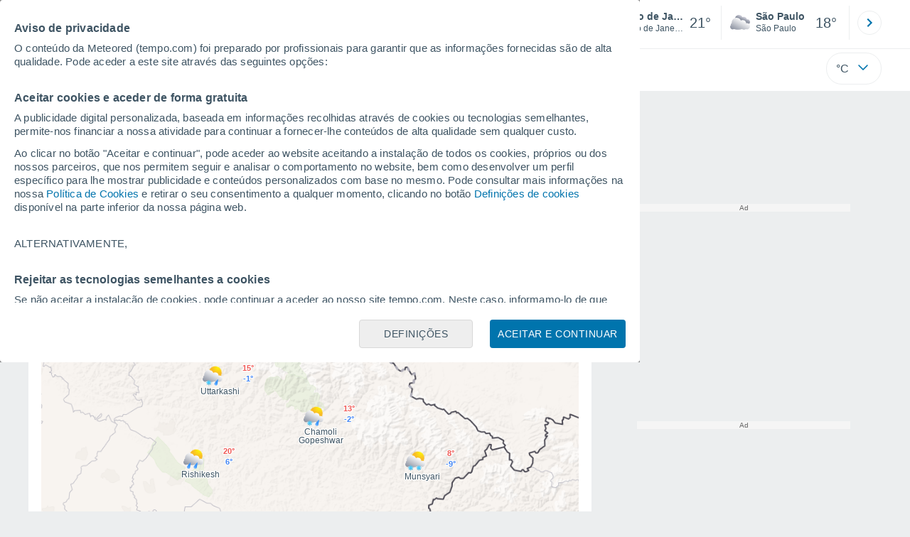

--- FILE ---
content_type: text/html; charset=UTF-8
request_url: https://www.tempo.com/uttarakhand-estado.htm
body_size: 23007
content:
<!doctype html> <html lang="pt-BR" id="meteored_page"> <head><script>var user_country="US";</script> <title>Previsão do tempo para Uttarakhand. Previsão para 14 dias - Meteored Brasil</title> <meta charset="UTF-8"> <meta http-equiv="X-UA-Compatible" content="IE=edge"> <link rel="preconnect" href="https://services.meteored.com"> <link rel="dns-prefetch" href="https://services.meteored.com"> <link rel="preconnect" href="https://cmp.meteored.com"> <link rel="dns-prefetch" href="https://cmp.meteored.com"> <link rel="preconnect" href="https://securepubads.g.doubleclick.net"> <link rel="dns-prefetch" href="https://securepubads.g.doubleclick.net"> <link rel="preconnect" href="https://www.googletagmanager.com"> <link rel="dns-prefetch" href="https://www.googletagmanager.com"> <meta name="description" content="Previsão do tempo para Uttarakhand. Previsão para 14 dias. Mapas Meteorológicos para Uttarakhand: Os dados do tempo: temperatura, velocidade do vento, umidade, cota de neve, , pressão, etc."><meta name="keywords" content="Previsão do tempo para Uttarakhand. Previsão para 14 dias"><meta name="robots" content="index, follow, max-image-preview:large"> <link rel="canonical" href="https://www.tempo.com/uttarakhand-estado.htm"> <link rel="alternate" href="https://www.tiempo.com/uttarakhand-provincia.htm" hreflang="es"> <link rel="alternate" href="https://www.meteored.com.ar/tiempo-en-Asia-India-Uttarakhand-1-7-9-13645.html" hreflang="es-ar"> <link rel="alternate" href="https://www.meteored.com.bo/tiempo-en-Asia-India-Uttarakhand-1-7-9-13645.html" hreflang="es-bo"> <link rel="alternate" href="https://www.meteored.cl/tiempo-en-Asia-India-Uttarakhand-1-7-9-13645.html" hreflang="es-cl"> <link rel="alternate" href="https://www.meteored.cr/tiempo-en-Asia-India-Uttarakhand-1-7-9-13645.html" hreflang="es-cr"> <link rel="alternate" href="https://www.meteored.do/tiempo-en-Asia-India-Uttarakhand-1-7-9-13645.html" hreflang="es-do"> <link rel="alternate" href="https://www.meteored.com.ec/tiempo-en-Asia-India-Uttarakhand-1-7-9-13645.html" hreflang="es-ec"> <link rel="alternate" href="https://www.meteored.hn/tiempo-en-Asia-India-Uttarakhand-1-7-9-13645.html" hreflang="es-hn"> <link rel="alternate" href="https://www.meteored.mx/clima-Asia-India-Uttarakhand-1-7-9-13645.html" hreflang="es-mx"> <link rel="alternate" href="https://www.meteored.com.pa/tiempo-en-Asia-India-Uttarakhand-1-7-9-13645.html" hreflang="es-pa"> <link rel="alternate" href="https://www.meteored.pe/tiempo-en-Asia-India-Uttarakhand-1-7-9-13645.html" hreflang="es-pe"> <link rel="alternate" href="https://www.meteored.com.py/tiempo-en-Asia-India-Uttarakhand-1-7-9-13645.html" hreflang="es-py"> <link rel="alternate" href="https://www.meteored.com.uy/tiempo-en-Asia-India-Uttarakhand-1-7-9-13645.html" hreflang="es-uy"> <link rel="alternate" href="https://www.meteored.com.ve/tiempo-en-Asia-India-Uttarakhand-1-7-9-13645.html" hreflang="es-ve"> <link rel="alternate" href="https://www.tempo.com/uttarakhand-estado.htm" hreflang="pt"> <link rel="alternate" href="https://www.tempo.pt/uttarakhand-provincia.htm" hreflang="pt-pt"> <link rel="alternate" href="https://www.theweather.com/uttarakhand-county.htm" hreflang="en"> <link rel="alternate" href="https://www.yourweather.co.uk/weather-Asia-India-Uttarakhand-1-7-9-13645.html" hreflang="en-gb"> <link rel="alternate" href="https://www.theweather.net/uttarakhand-county.htm" hreflang="en-ca"> <link rel="alternate" href="https://www.daswetter.com/wetter-Asien-Indien-Uttarakhand-1-7-9-13645.html" hreflang="de"> <link rel="alternate" href="https://www.daswetter.at/uttarakhand-provinz.htm" hreflang="de-at"> <link rel="alternate" href="https://www.tameteo.nl/uttarakhand-provincie.htm" hreflang="nl"> <link rel="alternate" href="https://www.tameteo.com/meteo-Asie-Inde-Uttarakhand-1-7-9-13645.html" hreflang="fr"> <link rel="alternate" href="https://www.ilmeteo.net/meteo-Asia-India-Uttarakhand-1-7-9-13645.html" hreflang="it"> <link rel="alternate" href="https://www.pogoda.com/uttarakhand-county.htm" hreflang="ru"> <meta name="viewport" content="width=device-width, initial-scale=1.0, maximum-scale=1.0, user-scalable=no"> <link rel="manifest" href="https://www.tempo.com/manifest.json"> <meta name="mobile-web-app-capable" content="yes"> <link rel="icon" type="image/png" sizes="48x48" href="https://www.tempo.com/favicon.png"> <link rel="apple-touch-icon" href="https://www.tempo.com/favicon.png"> <meta name="msapplication-square70x70logo" content="https://www.tempo.com/img/icon/small_tile.png"> <meta name="msapplication-square150x150logo" content="https://www.tempo.com/img/icon/medium_tile.png"> <meta name="msapplication-wide310x150logo" content="https://www.tempo.com/img/icon/wide_tile.png"> <meta name="msapplication-square310x310logo" content="https://www.tempo.com/img/icon/large_tile.png"> <link rel="alternate" type="application/rss+xml" title="Feed RSS Meteored Brasil" href="https://www.tempo.com/feed/"> <meta property="fb:app_id" content="1542502069333743"> <meta property="og:locale" content="pt_BR"> <meta property="og:type" content="website"><meta property="og:site_name" content="Meteored Brasil"> <meta property="og:url" content="https://www.tempo.com/uttarakhand-estado.htm"> <meta property="og:title" content="Previsão do tempo para Uttarakhand. Previsão para 14 dias - Meteored Brasil"> <meta property="og:description" content="Previsão do tempo para Uttarakhand. Previsão para 14 dias. Mapas Meteorológicos para Uttarakhand: Os dados do tempo: temperatura, velocidade do vento, umidade, cota de neve, , pressão, etc."> <meta property="og:image" content="https://www.tempo.com/css/images/logos-share/new/blue.jpg"> <meta property="og:image:width" content="1269"> <meta property="og:image:height" content="846"> <meta name="twitter:card" content="summary_large_image"> <meta name="twitter:site" content="@MeteoredBR"> <meta name="twitter:url" content="https://www.tempo.com/uttarakhand-estado.htm"> <meta name="twitter:title" content="Previsão do tempo para Uttarakhand. Previsão para 14 dias - Meteored Brasil"> <meta name="twitter:description" content="Previsão do tempo para Uttarakhand. Previsão para 14 dias. Mapas Meteorológicos para Uttarakhand: Os dados do tempo: temperatura, velocidade do vento, umidade, cota de neve, , pressão, etc."> <meta name="twitter:image" content="https://www.tempo.com/css/images/logos-share/new/blue.jpg"> <meta name="supported-media" content="only screen and (min-width: 768px)"> <!--[if lt IE 8]><script>document.getElementsByTagName('html')[0].className="js";</script><![endif]--> <style media="all">html,body,div,span,article,aside,main,nav,section{margin:0;padding:0;border:0;outline:0;font-size:100%;vertical-align:baseline;background:rgba(0,0,0,0)}object,iframe,h1,h2,h3,h4,h5,p,blockquote,pre,abbr,address,cite,code,del,em,img,q,small,strong,sub,sup,var,b,i,dl,dt,dd,ol,ul,li,fieldset,form,label,table,tbody,tfoot,thead,tr,th,td,figcaption,figure,footer,header,time,audio,video{margin:0;padding:0;border:0;outline:0;font-size:100%;vertical-align:baseline;background:rgba(0,0,0,0)}img{display:block}body{line-height:1}article,aside,details,figcaption,figure,footer,header,hgroup,menu,main,nav,section{display:block}nav ul,ul,li{list-style:none}blockquote,q{quotes:none}blockquote:before,blockquote:after,q:before,q:after{content:"";content:none}a{margin:0;padding:0;font-size:100%;vertical-align:baseline;background:rgba(0,0,0,0)}ins{background-color:#efefef;color:#000;text-decoration:none}mark{font-weight:bold;font-style:italic;color:#000;background-color:#efefef}del{text-decoration:line-through}abbr[title],dfn[title]{border-bottom:1px dotted;cursor:help}table{border-collapse:collapse;border-spacing:0}hr{display:block;height:1px;border:0;border-top:1px solid #eceeef;margin:1em 0;padding:0}input,select{vertical-align:middle}button{background:rgba(0,0,0,0);border:none;padding:0}html,body{min-height:100%;height:auto;font-family:Arial,Helvetica,sans-serif;font-size:16px;text-align:center;box-sizing:border-box}html>*,body>*{text-align:left}a{text-decoration:none;color:#0074ad;cursor:pointer}.pie-txt{background-color:#fff;color:#3e5463}.corp{color:#009ee2}.fondo-corp{background-color:#e5f5fc !important}body:not(.mr-dm) #dailymotion-pip-small-viewport{--position-top: 56px}.arrow svg:hover{opacity:.5}.text-hv:hover{opacity:.5}.imagen{position:relative}#predLoad{display:none}.title-h1{font-weight:700;color:#3e5463;font-size:32px;line-height:1.1}.title-h2{font-weight:700;color:#3e5463;font-size:22px;line-height:27px}.title-mod{font-weight:bold;font-size:20px;line-height:27px;color:#3e5463}.title-link{font-weight:bold;font-size:14px;line-height:16px;color:#0074ad;white-space:nowrap;cursor:pointer}.title-link:hover{opacity:.5}.text-0{font-size:16px;line-height:20px;font-weight:bold;color:#3e5463}.text-0 p{font-weight:400}.text-0 a{color:#3e5463}.text-princ{color:#3e5463;font-weight:700;font-size:14px;line-height:16px}.text-sec{font-size:12px;line-height:18px}.subtitle{color:#3e5463;line-height:22px;font-size:1rem;font-weight:400}.subtitle a,.subtitle-s a{color:#3e5463}.subtitle-s{color:#3e5463;font-size:14px;font-weight:400;line-height:20px}.subtitle-m{color:#4c5962;font-size:1rem;font-weight:400;line-height:20.8px}.subtitulo-art,.subtitulo-video{font-weight:400;line-height:26px;font-size:17px;color:#3e5463;letter-spacing:.18px}.text_descrip{margin-top:1rem;letter-spacing:.03rem;font-size:15px;line-height:21.8px}.titulo_video{position:absolute;bottom:.5rem;left:.5rem;font-weight:bold;color:#fff;z-index:2}.texto-1,.texto-2,.texto-3,.texto-5{line-height:1.25;color:#444}.texto-1{font-size:12px}.texto-2{font-size:14px}.texto-5{font-size:20px}.text-fixed-2{display:-webkit-box;-webkit-box-orient:vertical;-webkit-line-clamp:2;overflow:hidden;text-overflow:ellipsis}.text-fixed-4{display:-webkit-box;-webkit-box-orient:vertical;-webkit-line-clamp:4;overflow:hidden;text-overflow:ellipsis}.txt-strng{font-weight:bold}.titulo-0{font-weight:700;line-height:1.1;color:#3e5463;font-size:16px}@media(max-width: 1023px){.titulo-0{font-size:15px}}.titulo-1{font-weight:700;line-height:1.1;color:#3e5463;font-size:18px}@media(max-width: 1023px){.titulo-1{font-size:17px}}.titulo-3-5{font-weight:700;line-height:1.1;color:#3e5463;font-size:24px}h1,h2,h3,h4,h5{cursor:default}.row{display:flex;flex-direction:row;align-items:center}.cmp_gdpr .row{align-items:initial}.col{display:flex;flex-direction:column;justify-content:center}.col-s{gap:.25rem}.flex-end{display:flex;justify-content:flex-end}.item-row{flex:1}@media(min-width: 1024px)and (max-width: 1279px){.item-row{max-width:322px;min-width:322px}}@media(min-width: 1280px){.item-row{max-width:388px;min-width:388px}}@media(max-width: 1023px){.item-row{flex-basis:100%}}.item-principal{flex:2}@media(min-width: 1024px)and (max-width: 1279px){.item-principal{max-width:664px}}@media(min-width: 1280px){.item-principal{max-width:794px}}@media(max-width: 1023px){.item-principal{width:calc(100vw - 10px)}}.cont-izq{margin-right:1.25rem}@media(max-width: 1023px){.cont-izq{margin-right:0}}.cont-der{margin-left:1.25rem}@media(max-width: 1023px){.franjas .item-principal{width:calc(100vw - 10px);margin-left:0 !important;margin-right:0 !important;flex:auto}}@media(max-width: 1023px){.franjas .item-row{display:flex;flex-direction:row;flex-wrap:wrap}.franjas .item-row>aside{flex:1}.franjas .item-row>aside:first-child{margin-right:.5rem}.franjas .item-row .rrss{flex-basis:100%}}.flex-r{display:flex;justify-content:space-between;flex-direction:row;align-items:center}.flex-w{display:flex;justify-content:space-between;flex-direction:row}.flex-w:not(.triple){flex-wrap:wrap}.flex-c{display:flex;justify-content:space-between;flex-direction:column;align-items:center}.flex-top{display:flex;flex-direction:row;align-items:flex-start}.center{display:flex;justify-content:center;align-items:center}.cont{margin-top:.75rem}.cont-s{margin-top:.5rem}.m-btm-m{margin-bottom:.5rem}.col-2{column-count:2}.gapm{gap:.75rem}.gaph{gap:.35rem}.container{margin:0 auto}@media(min-width: 1024px)and (max-width: 1279px){.container{width:1004px}}@media(min-width: 1280px){.container{width:1200px}}.container.franjas{margin-top:1.125rem}@media(max-width: 1023px){.container{width:auto;margin:0 5px}.container.franjas{margin-top:.75rem}}.tarjeta{-moz-box-sizing:border-box;-webkit-box-sizing:border-box;box-sizing:border-box;display:block;padding:1rem;background-color:#fff;border:1px solid #eceeef;border-radius:4px}.tarjeta.oscura{background-color:#4b4b4d;border:1px solid #4b4b4d}.tarjeta.oscura .titular,.tarjeta.oscura .autor,.tarjeta.oscura time{color:#fff}.grid-container-7{display:grid;grid-template-columns:repeat(7, 1fr);grid-gap:.688rem}.grid-item{text-align:center;background-color:#fff;box-sizing:border-box;border-radius:.25rem;padding:1rem .5rem}.triple>*:not(:last-child){margin-right:18px}@media(max-width: 1023px){.triple>*:not(:last-child){margin-right:.5rem}}.grid-4-minicards{display:grid;grid-template-columns:repeat(auto-fit, 140px);column-gap:18px;row-gap:15px}@media(min-width: 1280px){.grid-4-minicards{grid-template-columns:repeat(auto-fit, 175px)}}.grid-4{display:grid;grid-template-columns:repeat(4, 1fr);column-gap:1rem}.grid-3{display:grid;grid-template-columns:repeat(3, 1fr);column-gap:1rem}.grid-2{display:grid;grid-template-columns:repeat(2, 1fr);column-gap:1rem;row-gap:.5rem}.column{display:flex;flex-direction:column;justify-content:flex-start;margin-right:37px}.flex-1{flex:1}.flex-1m{flex:1.5}.modulo-aviso,.descarga-app,.promociones,.hub{height:64px;cursor:pointer}@media(max-width: 1023px){.art_principal{flex-direction:column}}.hidden{display:none}.card{background-color:#fff;box-sizing:border-box;border-radius:.25rem;padding:1.125rem}@media(min-width: 1024px){.card{margin-bottom:1.125rem}}@media(max-width: 1023px){.card{margin-bottom:.75rem}}@media(max-width: 320px){.card{margin:.5rem 0}}.card--bottom{border-radius:0 0 .25rem .25rem;margin:0;padding:.75rem}body.cards{background-color:#eceeef}.mrf-article-body.card{padding-top:24px;padding-left:28px;padding-right:28px}.ciudades-seleccionadas{position:relative;display:flex;align-items:center}.ciudades-seleccionadas .fav-carrusel-izq{position:absolute;left:0;z-index:2;display:none}.ciudades-seleccionadas .fav-carrusel-der{position:absolute;right:0;display:flex}.ciudades-seleccionadas .fav-carrusel-der.tope{opacity:.5;pointer-events:none}.ciudades-seleccionadas ul.favoritos{display:flex;-moz-box-sizing:border-box;-webkit-box-sizing:border-box;box-sizing:border-box;-webkit-box-flex:0 0 auto;-ms-flex:0 0 auto;flex:0 0 auto;width:370px;overflow-x:scroll;scrollbar-width:none;min-width:100px;height:48px;margin:0 35px}.ciudades-seleccionadas ul.favoritos::-webkit-scrollbar{display:none}.ciudades-seleccionadas ul.favoritos>*{-webkit-box-flex:0 0 180px;-ms-flex:0 0 180px;flex:0 0 180px;position:relative;width:180px;cursor:pointer}.ciudades-seleccionadas ul.favoritos>* .eliminar{position:absolute;right:0;bottom:0;padding:0;display:none;-webkit-box-align:center;-ms-flex-align:center;align-items:center;-webkit-box-pack:center;-ms-flex-pack:center;justify-content:center;height:100%;width:45px;border-left:1px solid #eceeef;background-color:#dcdcdc}.ciudades-seleccionadas ul.favoritos>* .eliminar svg{fill:#fff;width:30px;height:30px}.ciudades-seleccionadas ul.favoritos>* .eliminar svg:hover{fill:#0074ad}.fav-carrusel-der.icon,.fav-carrusel-izq.icon{width:2rem;height:2rem;background-color:#fff;border-radius:50%;border:1px solid #eceeef;justify-content:center;align-items:center}.fav-carrusel-der.icon:hover,.fav-carrusel-izq.icon:hover{background-color:#eceeef}.header-logo{position:relative;flex:1;max-width:15rem;text-decoration:none;min-width:10rem}.header-logo img{width:100%;height:auto}.menu{height:64px;vertical-align:middle}.line{border-bottom:1px solid #eceeef;padding-bottom:.25rem}.buscador{display:flex;position:relative}.buscador input{border-radius:25px 0 0 25px;border:1px solid #eceeef;padding:0 1rem;border-right:0;width:100%}.buscador input ::placeholder{color:#8b98a1;font-size:1rem;font-weight:400}.buscador input:focus{outline:0;cursor:pointer}.buscador input:hover{cursor:pointer}.buscador button{border-radius:0 25px 25px 0;border:1px solid #eceeef;border-left:0;height:54px;padding:1rem}.navegacion{position:relative}.nav{position:relative;width:calc(100% - 128px)}.nav ul{height:55px;overflow:scroll;width:100%;white-space:nowrap;gap:30px}@media(max-width: 1023px){.nav ul{justify-content:flex-start;width:calc(100vw - 125px);margin-right:100px;margin-left:25px}.nav ul.blurred:after{height:55px;right:100px}}@media(min-width: 1024px)and (max-width: 1279px){.nav ul{width:800px;justify-content:left}.nav ul.blurred:after{height:55px}}.nav ul::-webkit-scrollbar{display:none}@media(min-width: 1024px)and (max-width: 1279px){.nav li:last-child{padding-right:50px}}.nav .text-princ a{color:#3e5463;display:inline-flex;align-items:center}.nav .text-princ a:hover{opacity:.5}.header{width:100%;position:relative;background-color:#fff;z-index:9}#capaBuscador{flex:1;max-width:480px;margin-left:70px;margin-right:35px;min-width:200px}@media(max-width: 1024px){#capaBuscador{margin-left:auto;margin-right:auto;min-width:auto}}.lugar{margin-left:6px;margin-right:.5rem}.lugar .text-sec{font-weight:400}.favorito .row{height:100%;margin:0 .5rem;margin-left:10px}.favorito::after{position:absolute;height:48px;width:1px;background-color:#eceeef;right:0;content:"";top:0}.datos{width:calc(100% - 40px);color:#3e5463}.lugar{width:65%}.lugar>*{display:block;overflow:hidden;white-space:nowrap;text-overflow:ellipsis}#unidadesMedicion,#unidades{display:none}#buttonSetting{display:flex;align-items:center;justify-content:space-between;border:1px solid #eceeef;border-radius:25px;width:100%;max-width:50px;padding:.5rem .8rem;right:0;position:absolute;z-index:2;background:#fff}#buttonSetting:hover{background:#f6f7f7;cursor:pointer}#buttonSetting:hover span{opacity:.5}#buttonSetting .uTemp{color:#3e5463}#buttonSetting .icono{color:#0074ad}#buttonSetting.with-login{right:50px}.favoritos .temperatura{font-size:1.25rem;height:48px;width:30%;display:flex;align-items:center;justify-content:center;box-sizing:border-box}.login{right:0;position:absolute;cursor:pointer}.login .box{border:1px solid #eceeef;border-radius:50%;padding:.5rem}.login .box:hover{border:1px solid #0074ad}.circle-avatar{width:42px;height:42px;border-radius:50%;background-color:#0074ad;display:flex;justify-content:center;align-items:center;color:#fff;font-size:14px}.circle-avatar:hover{opacity:.7}.capa-unidades{-moz-box-sizing:border-box;-webkit-box-sizing:border-box;box-sizing:border-box;z-index:10;display:none;padding:15px;background-color:#fff;position:absolute;top:100%;right:0;width:320px;height:auto;box-shadow:0px 2px 4px}.capa-unidades .magnitudes{display:-webkit-box;display:-ms-flexbox;display:flex;-webkit-box-orient:vertical;-webkit-box-direction:normal;-ms-flex-direction:column;flex-direction:column;-webkit-box-pack:space-evenly;-ms-flex-pack:space-evenly;justify-content:space-evenly;-webkit-box-align:center;-ms-flex-align:center;align-items:center;width:100%;height:100%}.capa-unidades .magnitud{display:-webkit-box;display:-ms-flexbox;display:flex;-ms-flex-wrap:wrap;flex-wrap:wrap;width:100%;margin-bottom:15px}.capa-unidades .nombre-magnitud{width:100%;margin-bottom:5px;font-size:.6875rem;font-weight:700;text-transform:uppercase;color:#666}.capa-unidades .unidad{-moz-box-sizing:border-box;-webkit-box-sizing:border-box;box-sizing:border-box;flex:auto;height:40px;margin-right:5px;font-size:.8125rem;font-weight:700;text-align:center;line-height:38px;color:#444;border:1px solid #eceeef;border-radius:4px;cursor:pointer}.capa-unidades .unidad:last-child{margin-right:0}.capa-unidades .unidad.activa{background-color:#efefef;cursor:default}.capa-unidades .aceptar{-moz-box-sizing:border-box;-webkit-box-sizing:border-box;box-sizing:border-box;font-size:.8125rem;font-weight:bold;text-align:center;color:#0074ad;border:1px solid #0074ad;border-radius:20px;height:40px;padding:0 40px;cursor:pointer;line-height:38px}.mini-card:hover{background-color:rgba(197,204,208,.3)}.play-container{position:absolute;width:100%;height:100%;top:0;display:flex;align-items:center;justify-content:center}.play-generic-small{transform:scale(0.67)}.play-black,.play-black-big{background-image:url("data:image/svg+xml,%3Csvg xmlns='http://www.w3.org/2000/svg' viewBox='0 0 48 36' xml:space='preserve'%3E%3Cpath d='M2 0h44c1.1 0 2 .9 2 2v32c0 1.1-.9 2-2 2H2c-1.1 0-2-.9-2-2V2C0 .9.9 0 2 0z' style='fill:%231a1a1a;fill-opacity:.8'/%3E%3Cpath d='m27.6 17-5.5-3.2c-.8-.5-1.9.1-1.9 1.1v6.3c0 1 1 1.5 1.9 1.1l5.5-3.2c.8-.4.8-1.6 0-2.1zm7.6-10.9h-22c-2.2 0-4 1.8-4 4v16c0 2.2 1.8 4 4 4h22c2.2 0 4-1.8 4-4v-16c0-2.2-1.8-4-4-4zm2 20c0 1.1-.9 2-2 2h-22c-1.1 0-2-.9-2-2v-16c0-1.1.9-2 2-2h22c1.1 0 2 .9 2 2v16z' style='fill:%23fff'/%3E%3C/svg%3E%0A");border-bottom-right-radius:.25rem;position:absolute;right:0;bottom:0}.play-black{width:42px;height:32px}.play-black-big{width:62px;height:46px}.play-generic,.play-generic-small{background-image:url("data:image/svg+xml,%3Csvg xmlns='http://www.w3.org/2000/svg' width='48' height='48' viewBox='0 0 48 48' xml:space='preserve'%3E%3Ccircle cx='24' cy='24' r='24' style='fill:%23fff'/%3E%3Cpath d='m20.5 15.2 10.8 7.2c1.1.7 1.2 2.2.2 3l-11 7.3c-1.2.7-2.7-.2-2.7-1.6V16.8c0-1.4 1.5-2.3 2.7-1.6z' style='fill-rule:evenodd;clip-rule:evenodd;fill:%230074ad'/%3E%3C/svg%3E");width:48px;height:48px}.miniatura-portada:hover,.miniatura:hover,.imagen:hover{cursor:pointer}.miniatura-portada:hover .play-generic,.miniatura-portada:hover .play-generic-small,.miniatura:hover .play-generic,.miniatura:hover .play-generic-small,.imagen:hover .play-generic,.imagen:hover .play-generic-small{background-color:#fff;background-clip:padding-box;border:6px solid hsla(0,0%,100%,.5);border-radius:50%}#buttonSetting{box-sizing:content-box}#buttonSetting *{box-sizing:content-box}.miga{display:flex;flex-direction:row;overflow-x:scroll;margin:0;padding:0;list-style:none;margin-top:.75rem}.miga::-webkit-scrollbar{display:none}.miga li{font-size:.875rem;white-space:nowrap;line-height:1rem}.miga li:after{content:url("data:image/svg+xml;charset=UTF-8,%3csvg width='6' height='10' viewBox='0 0 6 10' fill='none' xmlns='http://www.w3.org/2000/svg'%3e%3cpath d='M1 9L5 5L1 1' stroke='%238B98A1' stroke-width='1.5' stroke-linecap='round' stroke-linejoin='round'/%3e%3c/svg%3e ");color:#8b98a1;padding-right:11px;padding-left:8px}.miga li:last-child{padding-right:0;color:#3e5463}.miga li:last-child:after{display:none}.miga li:last-child:hover{text-decoration:none}.miga li a:hover{text-decoration:underline}.cards .miga{margin-bottom:.75rem}.cards .miga:after{content:"";position:absolute;bottom:0;right:0;height:100%;pointer-events:none;width:1.875rem;background:linear-gradient(270deg, #ECEEEF 17.77%, rgba(255, 255, 255, 0) 97.59%)}.contenedor-miga{position:relative;overflow:hidden;width:100%}.contenedor-miga .miga{-ms-flex-wrap:nowrap;flex-wrap:nowrap}.contenedor-miga .miga li:last-child{padding-right:1rem}.encabezado-vista-horas .contenedor-miga{width:calc(100% - 32px)}.miga-menu{display:none}#bannerDerPC{max-width:300px;min-width:300px;width:300px;margin:0 auto;display:grid;gap:.75rem}@media only screen and (max-width: 1023px){#bannerDerPC{display:none}}.robapaginas-portada .creatividad{position:relative;width:300px}.robapaginas-portada .creatividad:after{position:absolute;top:0;left:0;z-index:2;width:100%;height:11px;font-size:10px;line-height:11px;text-align:center;color:#666;background-color:#f5f5f5;content:"Ad"}.robapaginas-portada.segundo-articulo-ram{margin-bottom:60px}#bannerDerPC0,#bannerDerPC1,#bannerDerPC2{height:250px;text-align:center;padding-top:11px}#bannerPC0,#bannerPC1{display:flex;align-items:center;justify-content:center}#ad_right3,#ad_bottom{padding-top:0;height:250px;margin-bottom:1.125rem}.publicidad-pie-lm{margin-top:1.5rem}#ad_top{height:90px}.creatividad-sup{display:flex;align-items:center;justify-content:center;padding:.75rem 0}@media(max-width: 1023px){#bannerSupPC{overflow:hidden}}@media(min-width: 1660px){#bannerSupPC:not(.publi-top) #ad_top{display:none}}.pub_vert{max-width:300px;min-width:300px;width:300px;height:600px;margin:0 auto;display:flex;justify-content:center}@media(min-width: 1660px){.container_sticky{position:absolute;width:calc((100% - 1200px)/2);left:0;padding-top:1.5rem}#bannerIzqPC{height:600px;margin:auto;display:flex;justify-content:center}}@media only screen and (max-width: 1659px){#ad_left3{display:none}}@media only screen and (min-width: 1660px)and (max-width: 1739px){#ad_left3{width:120px}}@media only screen and (min-width: 1740px)and (max-width: 2019px){#ad_left3{width:160px}}@media only screen and (min-width: 2020px){#ad_left3{width:300px}}.ad-dailymotion{min-height:15.625rem}.video-ad.news #ad-dailymotion{margin-top:.75rem}.meteo-maps #bannerIzqPC{margin-left:1rem;margin-top:-0.5rem}.divMovG{text-align:center;padding:0 !important;contain:content;margin-bottom:0}.divMovG.margin_neg{margin:0 -8px 8px -8px}@keyframes donut-spin{0%{transform:rotate(0deg)}100%{transform:rotate(360deg)}}.video-ad{margin-bottom:1rem}.link_basic{color:#0074ad}.link_basic:hover{opacity:.5}.link_bold{color:#0074ad;font-weight:bold}.link-activo{color:#3e5463}.ver-mas{display:-webkit-box;display:-ms-flexbox;display:flex;justify-content:flex-end;align-items:center;margin-top:7px}.ver-mas svg{margin-left:9px}button.boton{border:0}.botonera{margin-left:auto;height:1.5rem}.botonera .shared{position:relative;display:block}.boton-video{position:absolute;top:50%;left:50%;transform:translate(-50%, -50%);z-index:1}.boton-video svg{transform:scale(0.75)}.bt-submit{background-color:#0074ad;border:1px solid #0074ad;color:#fff;font-size:14px;padding-top:.75rem;padding-bottom:.75rem;font-weight:bold;text-transform:uppercase;border-radius:.25rem}.bt-submit:hover{opacity:.5;cursor:pointer}.play-basic{background-image:url("data:image/svg+xml,%3Csvg width='48' height='48' xmlns='http://www.w3.org/2000/svg' viewBox='0 0 48.81 49'%3E%3Cpath class='cls-1' d='m24.3,2.37C12.08,2.37,2.18,12.28,2.18,24.5s9.91,22.13,22.13,22.13,22.13-9.91,22.13-22.13S36.53,2.37,24.3,2.37Zm-4.23,31.36V15.27l14,9.23-14,9.23Z' fill='%23FFF' fill-rule='evenodd'%3E%3C/path%3E%3C/svg%3E")}.instagram{background-image:linear-gradient(to bottom, #833BC8, #CE3D88, #FF704A, #FB5347)}.rrss{margin-top:.5rem;justify-content:left}.rrss .flex-r{margin-top:.625rem;margin-bottom:.25rem}.rrss .circle{height:2rem;width:2rem;margin-right:.25rem}.rrss .circle:last-child{margin-right:0}.rrss svg{fill:#fff}.por-horas-share img{border-radius:50%}.por-horas-share .email img{border:1px solid #3e5463}.icono svg{width:24px;height:24px;line-height:0}.circle{border-radius:50%}.img-card{border-radius:.25rem}.img-card img{border-radius:.25rem}.modulo-aviso .img-card{display:flex}.img-circle img{border-radius:.25rem;width:100%;height:100%;object-fit:cover}.text_seccion_art{font-size:12px;letter-spacing:.18px;text-transform:uppercase;margin-bottom:10px;padding:4px;border-radius:2px;width:fit-content;display:block;color:#3e5463;background-color:#eceeef}.avatar{width:32px;height:34px;margin-right:1rem}.avatar img{border-radius:50%;border:2px solid #eceeef}*[class*=articulos] .grid-4,*[class*=articulos].grid-3{margin-top:1.5rem}*[class*=articulos] .grid-4 .flex-w,*[class*=articulos].grid-3 .flex-w{flex-direction:column}*[class*=articulos] .grid-4 .text_seccion_art,*[class*=articulos].grid-3 .text_seccion_art{margin-top:1rem}*[class*=articulos] .grid-4 article,*[class*=articulos].grid-3 article{border-right:1px solid rgba(197,204,208,.6);padding-right:1rem}*[class*=articulos] .grid-4 article:last-child,*[class*=articulos].grid-3 article:last-child{border-right:0;padding-right:0}*[class*=articulos] .grid-4 img,*[class*=articulos].grid-3 img{height:150px}*[class*=articulos] .text-0{color:#0074ad}.home_lugar{color:#3e5463}.home_lugar .miga{margin-bottom:0}@media(max-width: 1023px){.home_lugar>.flex-w{flex-direction:column;align-items:flex-start}}.home_lugar .home_princ,.home_lugar .module-not-4{margin-top:1rem}.home_lugar .home_princ .img-principal,.home_lugar .module-not-4 .img-principal{margin-left:.5rem;max-height:192px;min-height:192px;flex:1.2}.home_lugar .data-noticia{margin-top:1rem}.home_lugar .rrss{width:300px;margin-left:auto;margin-right:auto}.home_lugar .item-row{display:grid}.first-news .first-article{border-bottom:1px solid rgba(197,204,208,.6);padding-bottom:1.5rem}.first-news .ver-mas{margin-top:1rem}.module-not-4 .first-article{width:100%;border-bottom:1px solid rgba(197,204,208,.6);padding-bottom:1.5rem}#bannerDerPC{justify-content:flex-start}.web.fondo-corp{height:fit-content}#d_ram{gap:1rem}#d_ram .otros-articulos .text-0{font-size:14px;line-height:18px}.ram .item-principal .not-principal>:not(last-child){margin-bottom:.5rem}.ram .not-principal{margin-left:1rem}.ram .otros-articulos .imagen{height:fit-content}.ram .otros-articulos img{height:120px}.ram .otros-articulos article:first-child{padding-top:.75rem;padding-bottom:1rem;border-bottom:1px solid rgba(197,204,208,.6)}.ram .otros-articulos article:last-child{padding-top:1rem}.modulo-mas-noticias article{position:relative}.modulo-mas-noticias article a::before{content:"";top:0;left:0;right:0;bottom:0;position:absolute;z-index:2}.video{margin-top:.75rem;position:relative}.video .text-0{display:block;margin-top:1rem}.video iframe.reproductor,.video iframe.reproductor-module{width:100%;border-radius:.25rem;position:relative;background-size:cover;height:214px}.video .dailymotion-player-root{border-radius:.25rem;z-index:3}.videos-sec{margin-bottom:0;padding-bottom:0}.contenedor_miniatura{width:100%}.miniatura{position:relative}.miniatura img{width:100%;border-radius:.25rem;position:relative;background-size:cover;height:214px;object-fit:cover}.miniatura:before{content:"";position:absolute;z-index:1;border-radius:.25rem;width:100%;height:100%;background:linear-gradient(rgba(0, 0, 0, 0.1), transparent 40%, rgba(0, 0, 0, 0.9))}.mapa{position:relative}.mapa.sin-franjas .enlacesProv{bottom:2rem;left:2rem}.selector_principal{padding-right:7px;padding-left:7px;box-sizing:border-box;border:1px solid #ddd;border-radius:4px;height:34px;display:flex;align-items:center;font-size:14px;cursor:pointer;background-color:#fff}.selector_principal.provincias{font-weight:bold}.selector_principal span{padding-right:.5rem}.selector_principal svg{width:12px;height:8px}.campo.triangulo:after{border-color:rgba(0,0,0,0) rgba(0,0,0,0) #fff rgba(0,0,0,0);border-top-width:11px;border-right-width:10px;border-bottom-width:10px;border-left-width:10px;margin-top:-9px}.campo.triangulo:before{border-color:rgba(0,0,0,0) rgba(0,0,0,0) #ddd rgba(0,0,0,0);border-width:10px;margin-top:25px}.campo.triangulo:before,.campo.triangulo:after{content:"";display:block;position:absolute;border-style:solid;margin-left:10px;z-index:100}.campo ul{background-color:#fff;border-radius:2px;border:solid 1px #ddd;margin-top:10px;height:auto;padding-top:5px;padding-bottom:5px;z-index:10;position:absolute}.campo ul a:not(.mas_enlace){color:#3e5463}.campo ul a.mas_enlace{font-weight:bold;color:#0074ad}.campo ul li{padding:8px 10px 8px 10px;font-size:13px;height:16px;line-height:1.2;display:block}.campo ul li:hover{background-color:#e6f6fc}#ul_hijos{max-height:210px;height:auto;position:absolute;width:-webkit-fill-available;overflow-y:scroll}#ul_hijos:before,#ul_hijos:after{top:-20px;margin-left:4%}#selectProv{order:2;z-index:3;border-radius:4px}#selectProv.selectProvCasos{width:-webkit-fill-available}.selectorNoMostrar{display:none}.enlacesProv{position:absolute;bottom:1rem;left:1rem;display:flex;flex-direction:column;align-items:center;width:fit-content}.enlacesProv .casos{order:1;display:flex;justify-content:space-between;width:-webkit-fill-available;flex-direction:row}.casos_padre{display:flex;position:relative;width:fit-content;margin-left:16px}#casos_especiales2{margin-left:4px}.casos_especiales{width:100%;justify-content:center;margin-bottom:8px;font-weight:bold}.barra-svg{width:40px;height:40px;cursor:pointer;display:block;border-radius:20px;opacity:.6;filter:alpha(opacity=60);background-color:#005072}.barra-svg .previous_map{margin:10px 13px}.barra-svg .next_map{margin:10px 15px}.barra-svg:hover{opacity:1;filter:alpha(opacity=100)}.map_sig,.map_ant{display:flex;align-items:center;position:absolute;top:50%;z-index:10}.map_sig{right:0}.map_ant{left:0}.info-loc-solo{display:flex;flex-direction:column;align-items:center;width:70px}.info-loc-solo img{width:32px;height:32px}.info-loc-solo span{display:none}.info-loc{display:inline-flex;justify-content:center}.info-loc .blue{color:#4285f4;font-size:11px;height:15px;margin-top:15px;position:absolute;font-weight:bold;text-shadow:1px 0 0px #fff,-1px 0 0 #fff,0 1px 0 #fff,0 -1px 0 #fff,1px 1px #fff,-1px -1px 0 #fff,1px -1px 0 #fff,-1px 1px 0 #fff}.info-loc .red{color:#f05955;font-size:11px;height:15px;font-weight:bold;position:absolute;text-shadow:1px 0 0px #fff,-1px 0 0 #fff,0 1px 0 #fff,0 -1px 0 #fff,1px 1px #fff,-1px -1px 0 #fff,1px -1px 0 #fff,-1px 1px 0 #fff}.info-loc.simbolo{width:50px}.info-loc.simbolo img{width:32px;height:32px}.info-loc.simbolo .blue,.info-loc.simbolo .red{margin-left:50px}.info-loc.viento .icono_viento{width:20px;height:30px}.info-loc.viento .red{margin-bottom:10px}.info-loc.viento .blue,.info-loc.viento .red{margin-left:63px}.leaflet-marker-icon{cursor:pointer}.leaflet-marker-icon a{color:#3e5463;display:flex;flex-direction:column;width:70px;font-size:12px;text-align:center;line-height:1.08;text-shadow:1px 0 0px #fff,-1px 0 0 #fff,0 1px 0 #fff,0 -1px 0 #fff,1px 1px #fff,-1px -1px 0 #fff,1px -1px 0 #fff,-1px 1px 0 #fff}.leaflet-marker-icon a:hover{cursor:pointer;text-decoration:underline}.disab{pointer-events:none;opacity:.4}.contenedor-mapa{position:relative;background-color:#daf1f4}.contenedor-mapa #mapaNew{height:621px;width:100%;overflow:hidden}.contenedor-mapa .controles{position:absolute;top:.5rem;left:1rem;z-index:1;display:-webkit-box;display:-ms-flexbox;display:flex;width:auto}.contenedor-mapa .controles>*{width:auto;margin-right:.5rem}.contenedor-mapa .controles>*:last-child{margin-right:0}.esqui{padding:.25rem;bottom:1rem;margin-bottom:0;right:2rem;position:absolute;width:200px;box-sizing:content-box}#ulBanderas{margin-bottom:44px}#ulBanderas li{padding:.5rem}#ulBanderas li:first-child{color:#bbb;font-weight:bold}.leaflet-pane,.leaflet-tile,.leaflet-marker-icon,.leaflet-marker-shadow,.leaflet-tile-container,.leaflet-map-pane svg,.leaflet-map-pane canvas,.leaflet-zoom-box,.leaflet-image-layer,.leaflet-layer{position:absolute;left:0;top:0}.leaflet-pane img,.leaflet-container img{max-width:none !important}.leaflet-tile-loaded{visibility:inherit}.leaflet-container{font-size:12px;line-height:1.5;overflow:hidden}.leaflet-container .leaflet-control-attribution,.leaflet-container .leaflet-control-scale{font-size:9px}.leaflet-bottom{bottom:0}.leaflet-right{right:0}.leaflet-top,.leaflet-bottom{position:absolute;z-index:0;pointer-events:none}.leaflet-control-attribution.leaflet-control svg{display:none}.leaflet-control{clear:both}.leaflet-left .leaflet-control{margin-left:10px;margin-bottom:25px}.NE{transform:rotate(45deg)}.E{transform:rotate(90deg)}.SE{transform:rotate(135deg)}.S{transform:rotate(180deg)}.SO,.SW{transform:rotate(225deg)}.O,.W{transform:rotate(270deg)}.NO,.NW{transform:rotate(315deg)}.title-h1{margin-bottom:1rem}.first-article .text-hv:hover{opacity:1}/*# sourceMappingURL=critical.css.map */ </style> <link href="https://www.tempo.com/respond-proxy.html" id="respond-proxy" rel="respond-proxy"> <link href="https://www.tempo.com/respond.proxy.gif" id="respond-redirect" rel="respond-redirect"> <script id="meteored"> (function () { if ( typeof window.CustomEvent === "function" ) return false; function CustomEvent ( event, params ) { params = params || { bubbles: false, cancelable: false, detail: undefined }; var evt = document.createEvent( 'CustomEvent' ); evt.initCustomEvent( event, params.bubbles, params.cancelable, params.detail ); return evt; } CustomEvent.prototype = window.Event.prototype; window.CustomEvent = CustomEvent; })(); var page_typology = "home"; var page_subtypology = "division"; var meteored_test = "a"; var content_group = "home_division"; var name_view = "division"; var item_category = "none"; (function(){ function getCookie(k) { for (var c=document.cookie.split(";"),l=c.length,i=0;i<l;i++) { var a=c[i].trim().split("="); if (a[0]===k) { return decodeURIComponent(a[1]); } } return null; } window.requestAnimationFrame = window.requestAnimationFrame || window.mozRequestAnimationFrame || window.webkitRequestAnimationFrame || window.msRequestAnimationFrame || function(func) {setTimeout(func, 0);}; window.innerWidth = window.innerWidth || document.documentElement.clientWidth; window.innerHeight = window.innerHeight || document.documentElement.clientHeight; window["meteored"] = { user: { enabled: true }, site: { lang: "pt-BR", family_lang: "pt", signo_temperatura: 0, minima_nocturna: 0, lightning: 0, press_o: 2, temp_o: 0, wind_o: 0, rain_o: 0, altitude_o: 0, distance_o: 0, section: "1.3.0", data: { id: "br", base: "tempo.com", name: "Tempo.com", country: 82 } }, search: { cty: 82, }, mapa_simbolos:{ dias: 1, id:4604, nivel:3 , dia:1 , hora_actual:15, }, last: { def: [12987, 12996, 12924, 12943], menu_editor_lasts: false, loc: 0, warn: 0, gn: 0, top10: false, mis_sitios: "Meus locais", default: "Confira a previsão de mais localidades que podem lhe interessar." }, notify: { enabled: true }, settings: { enabled: true, vars: { temperatures: ["&deg;C", "&deg;F"], winds: ["km/h", "mph", "m/s", "kt", "beaufort"], rains: ["mm", "in", "l/m²"], altitudes: ["m", "ft"], snows: ["cm", "in"], distances: ["km", "mi", "m"], press: ["mb", "inHg", "hPa", "mmHg", "kPa"], max: ["máx."] } }, caption: { url: "faq.html" }, compartir:{ h1: "", url: "", title: "", twitter: "", facebook: "" }, directorioUrl:{ xhoras: "", url_horas: "", proxima_semana: "", }, desfase:{ desfase: 0 }, hours_mv: false, meteogram_hours: false, days_graph_hours: -1, dia_mapa: 1, por_horas: { unit_temp: 0, signo_temperatura: 0, unit_wind: 0, unit_press: 2, unit_rain: 0, unit_snow: 0, lang: "br", f12h: 0, location: "0", latitud: "0", gn: 0, nombre_localidad: "", nombre_geonames: "", }, url_cookies: "/politica_cookies.html", secundarias_directorios: false, header_bidding: true, meteored_share : { template_name : "sin-template", max_shares : 6, shares : [ { type: 1, api_url: "https://www.facebook.com/sharer/sharer.php?u=https%3A%2F%2Fwww.tempo.com%2Futtarakhand-estado.htm" } , { type: 2, api_url: "https://twitter.com/share?url=https%3A%2F%2Fwww.tempo.com%2Futtarakhand-estado.htm&via=MeteoredBR&text=Previs%C3%A3o+do+tempo+para+Uttarakhand.+Previs%C3%A3o+para+14+dias+-+Meteored+Brasil" } , { type: 4, api_url: "mailto:?subject=Previsão do tempo para Uttarakhand. Previsão para 14 dias - Meteored Brasil&body=Previsão do tempo para Uttarakhand. Previsão para 14 dias. Mapas Meteorológicos para Uttarakhand: Os dados do tempo: temperatura, velocidade do vento, umidade, cota de neve, , pressão, etc.: https%3A%2F%2Fwww.tempo.com%2Futtarakhand-estado.htm" } , { type: 5, api_url: "https://www.linkedin.com/shareArticle?mini=true&url=https%3A%2F%2Fwww.tempo.com%2Futtarakhand-estado.htm&title=Previsão do tempo para Uttarakhand. Previsão para 14 dias - Meteored Brasil&summary=Previsão do tempo para Uttarakhand. Previsão para 14 dias. Mapas Meteorológicos para Uttarakhand: Os dados do tempo: temperatura, velocidade do vento, umidade, cota de neve, , pressão, etc.&source=https://www.tempo.com" } , { type: 6, api_url: "https://pinterest.com/pin/create/button/?url=https://www.tempo.com/uttarakhand-estado.htm&media=https%3A%2F%2Fwww.tempo.com%2Fcss%2Fimages%2Flogos-share%2Fnew%2Fblue.jpg&description=Previsão do tempo para Uttarakhand. Previsão para 14 dias - Meteored Brasil" } , { type: 11, api_url: "https://www.tumblr.com/widgets/share/tool?shareSource=legacy&canonicalUrl=&url=https%3A%2F%2Fwww.tempo.com%2Futtarakhand-estado.htm&posttype=link&title=&caption=&content=" } ], additionals : [ { type: 10, api_url: "https://www.xing.com/spi/shares/new?url=https%3A%2F%2Fwww.tempo.com%2Futtarakhand-estado.htm" } , { type: 8, api_url: "" } ] }, descarga_app : { url_app_android: "https://play.google.com/store/apps/details?id=aplicacion.tiempo&referrer=utm_source%3D{{utm_source}}%26utm_medium%3Dbr_{{modulo}}%26utm_campaign%3D{{icon}}", url_app_ios: "https://itunes.apple.com/es/app/weather-14-days-meteored/id543364901?mt=8&pt=1244240&ct=web_br_app_{{modulo}}_{{icon}}", url_app_huawei: "https://appgallery.huawei.com/#/app/C101411075&referrer=utm_source%3D{{utm_source}}%26utm_medium%3Dbr_{{modulo}}%26utm_campaign%3D{{icon}}" }, show_carrusel: false, prediccionIncorrectaLoc: { si :"SIM", no : "NÃO", prediccIncorrecta : "A previsão atual é correta?", }, dominio: "https://www.tempo.com", performance_monitoring: 0, firebase_measurement_id: "", firebase_app_id: "6fa52c36b1ce12fa207e19", video: { base_url: "videos/", tablet: 0 }, login: 0, rfv: 1, user_type: getCookie('meteored_rfv') ? getCookie('meteored_rfv') : 'a1_new1', key_test_ab: 0, reset_rfv: '1759222800', paint_hint : 0, usoHub: 1, isSa: 1, testABvalue: 'a', isTestAB: 0, is_localidad_mv : 0, ski: 0, ad_sticky_dynamic: 1, ad_height_variable: 0, ad_csw: 1, ad_csw_url: 'https://ads.meteored.com/js/loader/sticky.js?project=a0c5uscq9w9pbnq5lc4m8jq75vbgldwk&config=4hdch7h0', ad_js: 1, ad_tags: { ad_units: [ { ad_unit_id: "ad_bottom", ad_unit_path: "/1012355/Tempocom970250", ad_unit_sizes: [[970,250], [250,250], [300,250], [320,100], [320,50], [336,280], [468,90], [728,90], [970,90]], ad_unit_mapping: 1, ad_unit_mappings: [{screen_size: [0,0], sizes: [[468,90], [250,250], [300,250], [320,100], [320,50], [336,280]]}, {screen_size: [729,0], sizes: [[728,90], [250,250], [300,250], [320,100], [320,50], [336,280], [468,90]]}, {screen_size: [971,0], sizes: [[970,250], [250,250], [300,250], [320,100], [320,50], [336,280], [468,90], [728,90], [970,90]]}], ad_unit_lazy: 1, ad_unit_to_replace: 0, ad_unit_targeting_extra: 0, ad_unit_times_refresh: 1, ad_unit_above_pixels: 500, ad_unit_paint_directly: 1, ad_unit_min_define: 0, ad_unit_promo_carrusel : 0 }, { ad_unit_id: "ad_left3", ad_unit_path: "/1012355/Tempocom300600", ad_unit_sizes: [[300,600], [120,240], [120,600], [160,600], [250,250], [300,250]], ad_unit_mapping: 1, ad_unit_mappings: [{screen_size: [0,0], sizes: [[300,600], [120,240], [120,600], [160,600], [250,250], [300,250]]}, {screen_size: [1660,0], sizes: [[120,600], [120,240]]}, {screen_size: [1740,0], sizes: [[160,600], [120,240], [120,600]]}], ad_unit_lazy: 1, ad_unit_to_replace: 0, ad_unit_targeting_extra: 0, ad_unit_times_refresh: 1, ad_unit_above_pixels: 500, ad_unit_paint_directly: 1, ad_unit_min_define: 1660, ad_unit_promo_carrusel : 0 }, { ad_unit_id: "ad_right1", ad_unit_path: "/1012355/Tempocom3002501", ad_unit_sizes: [[300,250], [250,250]], ad_unit_mapping: 0, ad_unit_lazy: 1, ad_unit_to_replace: 0, ad_unit_targeting_extra: 0, ad_unit_times_refresh: 1, ad_unit_above_pixels: 500, ad_unit_paint_directly: 1, ad_unit_min_define: 1024, ad_unit_promo_carrusel : 0 }, { ad_unit_id: "ad_right2", ad_unit_path: "/1012355/Tempocom3002502", ad_unit_sizes: [[300,250], [250,250]], ad_unit_mapping: 0, ad_unit_lazy: 1, ad_unit_to_replace: 0, ad_unit_targeting_extra: 0, ad_unit_times_refresh: 1, ad_unit_above_pixels: 500, ad_unit_paint_directly: 1, ad_unit_min_define: 1024, ad_unit_promo_carrusel : 0 }, { ad_unit_id: "ad_right3", ad_unit_path: "/1012355/Tempocom300250locinf", ad_unit_sizes: [[970,250], [250,250], [300,250], [320,100], [320,50], [336,280], [468,90], [728,90], [970,90]], ad_unit_mapping: 1, ad_unit_mappings: [{screen_size: [0,0], sizes: [[468,90], [250,250], [300,250], [320,100], [320,50], [336,280]]}, {screen_size: [729,0], sizes: [[728,90], [250,250], [300,250], [320,100], [320,50], [336,280], [468,90]]}, {screen_size: [971,0], sizes: [[970,250], [250,250], [300,250], [320,100], [320,50], [336,280], [468,90], [728,90], [970,90]]}], ad_unit_lazy: 1, ad_unit_to_replace: 0, ad_unit_targeting_extra: 0, ad_unit_times_refresh: 1, ad_unit_above_pixels: 500, ad_unit_paint_directly: 1, ad_unit_min_define: 0, ad_unit_promo_carrusel : 0 }, { ad_unit_id: "ad_top", ad_unit_path: "/1012355/Tempocom72890", ad_unit_sizes: [[728,90], [320,100], [320,50], [468,90], [970,90]], ad_unit_mapping: 1, ad_unit_mappings: [{screen_size: [0,0], sizes: [[468,90], [320,100], [320,50]]}, {screen_size: [729,0], sizes: [[728,90], [320,100], [320,50], [468,90]]}, {screen_size: [971,0], sizes: [[728,90], [320,100], [320,50], [468,90], [970,90]]}], ad_unit_lazy: 1, ad_unit_to_replace: 0, ad_unit_targeting_extra: 0, ad_unit_times_refresh: 1, ad_unit_above_pixels: 500, ad_unit_paint_directly: 1, ad_unit_min_define: -1660, ad_unit_promo_carrusel : 0 }, { ad_unit_id: "ad_video", ad_unit_path: "/1012355/video_slide_desktop", ad_unit_sizes: [[1,1]], ad_unit_mapping: 0, ad_unit_lazy: 2, ad_unit_to_replace: 0, ad_unit_targeting_extra: 0, ad_unit_times_refresh: 0, ad_unit_above_pixels: 500, ad_unit_paint_directly: 1, ad_unit_min_define: 0, ad_unit_promo_carrusel : 0 }, ] }, ad_tappx: 0, ad_dailymotion: 1, ad_dm_playlist: "https://geo.dailymotion.com/player/xu5fi.html?video=", ad_taboola: 1, ad_taboola_publisher: "meteored-tempocom", getCookie: getCookie, }; if (window["meteored-cf-units"]!==undefined) { delete window["meteored-cf-units"]; } if (window["meteored-cf-last"]!==undefined) { delete window["meteored-cf-last"]; } })(); </script> <!--[if lt IE 9]> <script> if (document.addEventListener==undefined && document.attachEvent!=undefined) { document.addEventListener = function(name, func) { document.attachEvent("on"+name, func); } } </script> <![endif]--> <script src="https://www.tempo.com/js/bundle/3749/69b0fdd082a5a33acaef.js" async></script> <script src="https://www.tempo.com/js/bundle/Ad/35afee5d54063f962f16.js" async></script> <script src="https://www.tempo.com/js/bundle/map_leaflet_v3_pc/a48142584fd7f087eca2.js" async></script> <link rel="preload" href="https://www.tempo.com/js/bundle/map_leaflet_v3_pc/5f1c4a1b6af141c61293.css" as="style" onload="this.onload=null;this.rel='stylesheet'"> <noscript><link rel="stylesheet" href="https://www.tempo.com/js/bundle/map_leaflet_v3_pc/5f1c4a1b6af141c61293.css"></noscript> <script async type="module"> var gfkS2sConf = { media: "MeteoredWeb", url: "//es-config.sensic.net/s2s-web.js", type: "WEB", crashReporting: true, }; (function (w, d, c, s, id, v) { if (d.getElementById(id)) { return; } w.gfkS2sConf = c; w[id] = {}; w[id].agents = []; var api = ["playStreamLive", "playStreamOnDemand", "stop", "skip", "screen", "volume", "impression"]; w.gfks = (function () { function f(sA, e, cb) { return function () { sA.p = cb(); sA.queue.push({f: e, a: arguments}); }; } function s(c, pId, cb) { var sA = {queue: [], config: c, cb: cb, pId: pId}; for (var i = 0; i < api.length; i++) { var e = api[i]; sA[e] = f(sA, e, cb); } return sA; } return s; }()); w[id].getAgent = function (cb, pId) { var a = { a: new w.gfks(c, pId || "", cb || function () { return 0; }) }; function g(a, e) { return function () { return a.a[e].apply(a.a, arguments); } } for (var i = 0; i < api.length; i++) { var e = api[i]; a[e] = g(a, e); } w[id].agents.push(a); return a; }; var lJS = function (eId, url) { var tag = d.createElement(s); var el = d.getElementsByTagName(s)[0]; tag.id = eId; tag.async = true; tag.type = 'text/javascript'; tag.src = url; el.parentNode.insertBefore(tag, el); }; if (c.hasOwnProperty(v)) {lJS(id + v, c[v]);} lJS(id, c.url); })(window, document, gfkS2sConf, 'script', 'gfkS2s'); var agent = gfkS2s.getAgent(); var customParams = { c1: window.location.hostname ? window.location.hostname.replace('www.','') : null, c2: window.page_typology == 'news' ? 'noticias' : (window.page_subtypology == 'home' ? 'home' : 'forecast'), }; agent.impression("default", customParams); </script> <script class="meteored-ads"> !function(){"use strict";var t={892:function(t,e){Object.defineProperty(e,"__esModule",{value:!0}),e.Locator=void 0;const a="__tcfapiLocator";class i{static createIframe(){if(document.body){const t=document.createElement("iframe");t.style.display="none",t.name=a,document.body.appendChild(t)}else setTimeout(i.createIframe,5)}static init(){window.frames[a]||(this.createIframe(),window.addEventListener("message",(t=>{const e="string"==typeof t.data;let a=null;try{a=e?JSON.parse(t.data):t.data}catch(t){}if(a&&a.__tcfapiCall){const e=a.__tcfapiCall;window.__tcfapi(e.command,e.version,((a,i)=>{const c={__tcfapiReturn:{returnValue:a,success:i,callId:e.callId}};t.source?.postMessage(c,"*")}),e.parameter)}})))}}e.Locator=i},341:function(t,e){Object.defineProperty(e,"__esModule",{value:!0}),e.Stub=void 0,e.Stub=class{static createCMP(){const t=[],e=(e,a,i,c)=>{"ping"===e?i&&i({gdprApplies:void 0,cmpLoaded:!1,cmpStatus:"stub",displayStatus:"hidden",apiVersion:"2.0",cmpVersion:void 0,cmpId:void 0,gvlVersion:void 0,tcfPolicyVersion:void 0},!0):t.push({name:e,version:a,callback:i,parameter:c})};return e.commandQueue=t,e}static createPrivateCMP(){const t=[],e=(e,a,i)=>{t.push({name:e,option:a,callback:i})};return e.commandQueue=t,e}static initAPI(){window.__tcfapi||(window.__tcfapi=this.createCMP())}static initPrivateAPI(){window.__tcfapiprivate||(window.__tcfapiprivate=this.createPrivateCMP())}}}},e={};function a(i){var c=e[i];if(void 0!==c)return c.exports;var o=e[i]={exports:{}};return t[i](o,o.exports,a),o.exports}!function(){const t=a(341),e=a(892);t.Stub.initAPI(),t.Stub.initPrivateAPI(),e.Locator.init()}()}(); window.__cmpclientconfig = { exclude_gdpr: window.location.hash.includes('gdpr_settings') && window.location.pathname.includes('politica_cookies.html'), auto: { close_on_click: false, } }; </script> <script class="meteored-ads" async src="https://cmp.meteored.com/cmp/loader.js?hash=a5307b494004e4a45179ae13381cdc97&lang=pt"></script> <script> var meteored_desktop = true; var pantalla_global = document.documentElement.clientWidth; var initiable_img_lazy_load = false; document.addEventListener('DOMContentLoaded', function() { initiable_img_lazy_load = true; domReady = true; }); </script> <script>window["ishttps"]=true;</script> <!--[if lt IE 9]> <script src="https://www.tempo.com/js/respond.min.js"></script> <script src="https://www.tempo.com/js/respond.proxy.js"></script> <script src="https://www.tempo.com/js/html5shiv.js"></script> <![endif]--> <script> (function(w,v) { if (!w[v]) { w[v] = { enabled: true, name: "home_division", service: "", version: "", context: { name_view: "division" } }; } })(window, "_mrt_"); </script> <script async src="https://services.tempo.com/js/loader.js"></script> <script async src='https://securepubads.g.doubleclick.net/tag/js/gpt.js' class="meteored-ads"></script> <script class="meteored-ads"> window.googletag = window.googletag || {cmd: []}; var ad_pc = []; var ad_pc_din = []; var prebidAasLoaded; var prebidAasReady = new Promise((resolve) => {prebidAasLoaded = resolve;}); var definesLoaded = (resolve) => { var cmp_api = '__tcfapiprivate'; window[cmp_api]('addEventListener', 'cmpReady', function(tcData) { window[cmp_api]('removeEventListener', tcData.listenerId, function() { window[cmp_api]('addEventListener', 'isConfigured', function() { var rango_cpm_2_array = ["1", "2", "3", "4", "5"]; var rango_cpm_2_indice = Math.floor(100 * Math.random()); var rango_cpm_2 = (rango_cpm_2_indice < 10) ? rango_cpm_2_array[Math.floor(rango_cpm_2_indice % 5)] : "3"; googletag.cmd.push(function () { googletag.pubads().disableInitialLoad(); }); var HB = { hbEnabled: true, servicesEnabled: false, init: function () { if (this.hbEnabled) { this.loadHB(); } }, loadHB: function () { window.alpred = window.alpred || {}; window.alpred.hb = window.alpred.hb || { cmd: [] }; (function(d, s, id) { var js, ijs = d.getElementsByTagName(s)[0]; if (d.getElementById(id)) return; js = d.createElement(s); js.id = id; js.src = 'https://hb.meteored.com/js/loader.js?project=g4ky9iedox4vw4dsxq2ow83dyi6h9b6o&config=54m4agge'; js.async = true; js.onerror = function() { console.error('Error loading HB. Failsafe refresh fired'); HB.hbEnabled = false; if (HB.servicesEnabled) { window.googletag.cmd.push(function() { window.googletag.pubads().refresh(); }); } }; ijs.parentNode.insertBefore(js, ijs); document.addEventListener('alpred:hb:load_failed', function() { console.error('Error loading HB. Failsafe refresh fired'); HB.hbEnabled = false; if (HB.servicesEnabled) { window.googletag.cmd.push(function() { window.googletag.pubads().refresh(); }); } }); }(document, 'script', 'tag_mtr_hb_js')); }, refresh: function (slots) { if (HB.hbEnabled) { window.alpred.hb.cmd.push(function() { window.alpred.hb.refresh(slots); }); } else { window.googletag.cmd.push(function() { window.googletag.pubads().refresh(slots); }); } }, destroySlots: function (slots) { if (HB.hbEnabled) { window.alpred.hb.cmd.push(function() { window.alpred.hb.destroySlots(slots); }); } else { window.googletag.cmd.push(function() { window.googletag.destroySlots(slots); }); } } }; HB.init(); googletag.cmd.push(function () { googletag.pubads().setTargeting("domain", "tempo.com"); googletag.pubads().setTargeting("country", (typeof user_country === 'undefined') ? 'es' : user_country.toLowerCase()); googletag.pubads().setTargeting("language", "pt"); googletag.pubads().setTargeting("platform", "desktop"); googletag.pubads().setTargeting("typology", "home"); googletag.pubads().setTargeting("subtypology", "division"); googletag.pubads().setTargeting("content_group", "home_division"); googletag.pubads().setTargeting("name_view", "division"); window[cmp_api]('getCMPInfo', undefined, function(data) { googletag.pubads().setTargeting("cmp_version", "" + data.cmp_version ); }); window[cmp_api]('getAcceptanceLevel', null, (level) => { googletag.pubads().setTargeting("cmp_value", "" + level); }); googletag.pubads().setTargeting("rango_cpm_2", rango_cpm_2); var user_type = window.meteored.user_type; googletag.pubads().setTargeting("rfv", user_type); googletag.pubads().enableSingleRequest(); googletag.enableServices(); if(ad_pc.length > 0) { window.alpred.hb.cmd.push(function() { window.alpred.hb.refreshById(ad_pc); }); } resolve(); }); }); }); }); }; var resolveDefineSlots; var waitfordefineslots = new Promise((resolve) => {resolveDefineSlots = resolve;}); var ppidLoaded; var ppidReady = new Promise((resolve) => {ppidLoaded = resolve;}); ppidReady.then(() => { definesLoaded(resolveDefineSlots); }); </script> </head> <body class="cards home_lugar" data-seccion="noticias" > <!-- Google Tag Manager --> <noscript><iframe src="https://www.googletagmanager.com/ns.html?id=GTM-P78ZFTD" height="0" width="0" style="display:none;visibility:hidden"></iframe></noscript> <script> window.dataLayer = window.dataLayer || []; dataLayer.push({ 'event': 'init_page_location', 'page_location': window.location.href, }); function gtag(){dataLayer.push(arguments);} gtag('consent', 'default', { 'ad_storage': 'granted', 'ad_user_data': 'granted', 'ad_personalization': 'granted', 'analytics_storage': 'granted' }); let pv_day = parseInt(localStorage.getItem('pv_day')) || 0; pv_day++; let user_type = window.meteored.user_type; if (pv_day === 2 && user_type === 'a1_new1') user_type = 'a2_new2'; if (pv_day === 3 && user_type === 'a2_new2') user_type = 'a3_new3'; let test_value = localStorage.getItem('test_ab_localidad') || 'none'; gtag('set', 'user_properties', { rfv: user_type }); (function(w,d,s,l,i){w[l]=w[l]||[];w[l].push({'gtm.start': new Date().getTime(),event:'gtm.js'});var f=d.getElementsByTagName(s)[0], j=d.createElement(s),dl=l!='dataLayer'?'&l='+l:'';j.async=true;j.src= 'https://www.googletagmanager.com/gtm.js?id='+i+dl;f.parentNode.insertBefore(j,f); })(window,document,'script','dataLayer','GTM-P78ZFTD');</script> <!-- End Google Tag Manager --> <header class="header" id="cabecera"> <div class="line"> <div class="container menu flex-r"> <a class="header-logo" href="https://www.tempo.com/" title="Meteored Brasil"><img src="https://www.tempo.com/css/v3/svgs/logos/br.svg" alt="Meteored Brasil" width="181" height="35" fetchpriority="high"></a> <div id="capaBuscador"> <form id="buscador" class="buscador"> <input id="search_pc" type="text" placeholder="Previsão do tempo para..." value="" autocomplete="off" tabindex="0"> <button type="button" aria-label="Searcher"> <svg xmlns="http://www.w3.org/2000/svg" width="20" height="20" fill="none"><path stroke="#0074AD" stroke-linecap="round" stroke-linejoin="round" stroke-width="1.5" d="m19 19-4.35-4.35M17 9c0 4.4183-3.5817 8-8 8s-8-3.5817-8-8 3.5817-8 8-8 8 3.5817 8 8Z"/></svg> </button> </form> </div> <div class="ciudades-seleccionadas"> <span id="fav-carrusel-izq" class="icon arrow fav-carrusel-izq"> <svg xmlns="http://www.w3.org/2000/svg" width="24" height="24" fill="none"><g clip-path="url(#izq)"><path fill="#0074AD" d="m13.9999 18 1.41-1.41-4.58-4.59 4.58-4.59-1.41-1.41-6 6 6 6Z"/></g><defs><clipPath id="izq"><path fill="#fff" d="M24 24H0V0h24z"/></clipPath></defs></svg> </span> <span id="fav-carrusel-der" class="icon arrow fav-carrusel-der"> <svg xmlns="http://www.w3.org/2000/svg" width="24" height="24" fill="none"><g clip-path="url(#der)"><path fill="#0074AD" d="m10.0001 6-1.41 1.41L13.17 12l-4.58 4.59L10 18l6-6-6-6Z"/></g><defs><clipPath id="der"><path fill="#fff" d="M0 0h24v24H0z"/></clipPath></defs></svg> </span> <ul class="favoritos"></ul> </div> </div> </div> <div class="line"> <div class="container navegacion flex-r"> <nav class="nav center"> <ul class="text-princ center blurred"> <li> <a href="https://www.tempo.com/" class="elemento-navegacion ">O tempo</a> </li> <li> <a href="https://www.tempo.com/noticias/" class="elemento-navegacion ">Notícias</a> </li> <li> <a href="https://www.tempo.com/videos/" class="elemento-navegacion ">Vídeos</a> </li> <li> <a href="https://www.tempo.com/avisos-meteorologicos/" class="elemento-navegacion ">Avisos</a> </li> <li> <a href="https://www.tempo.com/radar/" class="elemento-navegacion ">Radar</a> </li> <li> <a href="https://www.tempo.com/mapas-do-tempo/" class="elemento-navegacion ">Mapas</a> </li> <li> <a href="https://www.tempo.com/satelite/" class="elemento-navegacion ">Sat&eacute;lites</a> </li> <li> <a href="https://www.tempo.com/previsao_numerica/" class="elemento-navegacion ">Modelos</a> </li> <li> <a href="https://www.tempo.com/mundo.htm" class="elemento-navegacion ">O Mundo</a> </li> </ul> </nav> <input class="unidades" id="unidades" type="checkbox"> <label id="buttonSetting" for="unidades" > <span class="uTemp">&deg;C</span> <span class="arrow"><svg xmlns="http://www.w3.org/2000/svg" width="24" height="24" fill="none"><path stroke="#0074AD" stroke-linecap="round" stroke-linejoin="round" stroke-width="1.5" d="m6 9 6 6 6-6"/></svg></span> </label> </div> </div> </header> <aside id="bannerSupPC" class="meteored-ads"> <script> if (pantalla_global < 1660 && pantalla_global >= 1024) { var sup = document.getElementById('bannerSupPC'); var divG = document.createElement ('span'); divG.classList = "creatividad-sup"; divG.innerHTML = '<'+'!-- ad_top -->'; var div = document.createElement ('div'); div.id = 'ad_top'; divG.appendChild (div); sup.appendChild (divG); } </script> </aside> <main class="container principal "> <aside id="bannerIzqPC" class="container_sticky meteored-ads"> <script> if (pantalla_global >= 1660) { var izq = document.getElementById('bannerIzqPC'); var divG = document.createElement('span'); divG.classList.add("creatividad"); divG.innerHTML = '<'+'!-- ad_left3 -->'; var div = document.createElement('div'); div.id = 'ad_left3'; divG.appendChild(div); izq.appendChild(divG); } </script> </aside> <nav class="contenedor-miga item-principal"> <ul class="miga" itemscope itemtype="http://schema.org/BreadcrumbList"> <li itemprop="itemListElement" itemscope itemtype="http://schema.org/ListItem"> <a href="https://www.tempo.com/" title="Início" class="region" itemprop="item"> <span itemprop="name">Início</span> </a> <meta itemprop="position" content="1"> </li> <li itemprop="itemListElement" itemscope itemtype="http://schema.org/ListItem"> <a class="region" href="https://www.tempo.com/india.htm" title="Índia " itemprop="item"> <span itemprop="name">Índia </span> </a> <meta itemprop="position" content="2"> </li> <li>Uttarakhand</li> </ul> </nav> <div class="flex-w home_princ"> <section class="item-principal cont-izq card"> <div class="flex-r"> <h1 class="title-h1">Previsão do tempo para Uttarakhand</h1> <button class="shared"><svg xmlns="http://www.w3.org/2000/svg" width="24" height="24" viewBox="0 0 24 24"><path fill="#0074ad" fill-rule="evenodd" d="M14.756 7.244V5.256c0-1.113 1.35-1.676 2.138-.888l5.74 5.74a1.245 1.245 0 0 1 0 1.763l-5.74 5.74c-.788.788-2.138.237-2.138-.876v-2.113c-6.253 0-10.63 2-13.756 6.378C2.25 14.747 6.002 8.494 14.756 7.244"/></svg> </button> </div> <section class="mapa"> <div class="contenedor-mapa con-controles subMap"> <div class="formulario controles"> <div id="opcionesDia" class="mas desp campo"> <span class="selector_principal"> <span id="selected0" class="opcion1"> Hoje, 24 janeiro </span><svg version="1.1" xmlns="http://www.w3.org/2000/svg"><use xlink:href="#despMas"></use></svg> </span> <ul id="selectDia" class="selectorNoMostrar hijos"> <li id="opcion1" class="opcion1 selector" data-url="" data-resto=""> <time class="opcion1" datetime="2026-01-24">Hoje, 24 janeiro</time> </li> <li id="opcion2" class="opcion2 selector" data-url="" data-resto=""> <time class="opcion2" datetime="2026-01-25">Amanh&atilde;, 25 janeiro</time> </li> <li id="opcion3" class="opcion3 selector" data-url="" data-resto=""> <time class="opcion3" datetime="2026-01-26">Segunda, 26 janeiro</time> </li> <li id="opcion4" class="opcion4 selector" data-url="" data-resto=""> <time class="opcion4" datetime="2026-01-27">Ter&ccedil;a, 27 janeiro</time> </li> <li id="opcion5" class="opcion5 selector" data-url="" data-resto=""> <time class="opcion5" datetime="2026-01-28">Quarta, 28 janeiro</time> </li> <li id="opcion6" class="opcion6 selector" data-url="" data-resto=""> <time class="opcion6" datetime="2026-01-29">Quinta, 29 janeiro</time> </li> <li id="opcion7" class="opcion7 selector" data-url="" data-resto=""> <time class="opcion7" datetime="2026-01-30">Sexta, 30 janeiro</time> </li> <li id="opcion8" class="opcion8 selector" data-url="" data-resto=""> <time class="opcion8" datetime="2026-01-31">S&aacute;bado, 31 janeiro</time> </li> <li id="opcion9" class="opcion9 selector" data-url="" data-resto=""> <time class="opcion9" datetime="2026-02-01">Domingo, 1 fevereiro</time> </li> <li id="opcion10" class="opcion10 selector" data-url="" data-resto=""> <time class="opcion10" datetime="2026-02-02">Segunda, 2 fevereiro</time> </li> <li id="opcion11" class="opcion11 selector" data-url="" data-resto=""> <time class="opcion11" datetime="2026-02-03">Ter&ccedil;a, 3 fevereiro</time> </li> <li id="opcion12" class="opcion12 selector" data-url="" data-resto=""> <time class="opcion12" datetime="2026-02-04">Quarta, 4 fevereiro</time> </li> <li id="opcion13" class="opcion13 selector" data-url="" data-resto=""> <time class="opcion13" datetime="2026-02-05">Quinta, 5 fevereiro</time> </li> <li id="opcion14" class="opcion14 selector" data-url="" data-resto=""> <time class="opcion14" datetime="2026-02-06">Sexta, 6 fevereiro</time> </li> </ul> </div> <div id="opcionesIntervalo" class="mas desp campo"> <span class="selector_principal "> <span id="selected1" class="intervalo0"> Todo o dia </span> <svg version="1.1" xmlns="http://www.w3.org/2000/svg"><use xlink:href="#despMas"></use></svg> </span> <ul id="selectIntervalo" class="selectorNoMostrar hijos"> <li id="intervalo0" class="intervalo0 selector">Todo o dia </li> <li id="intervalo1" class="intervalo1 selector">De madrugada </li> <li id="intervalo2" class="intervalo2 selector">Pela manhã </li> <li id="intervalo3" class="intervalo3 selector">Pela tarde </li> <li id="intervalo4" class="intervalo4 selector">Pela noite </li> </ul> </div> <div id="opcionesSimb" class="mas desp campo"> <span class="selector_principal"> <span id="selected2" class="simb1 imgSimb">S&iacute;mbolo</span> <svg version="1.1" xmlns="http://www.w3.org/2000/svg"><use xlink:href="#despMas"></use></svg> </span> <ul id="selectSimb" class="selectorNoMostrar hijos"> <li id="simb1" class="simb1 selector">S&iacute;mbolo</li> <li id="simb2" class="simb2 selector"> Vento</li> </ul> </div> </div> <div id="mapaNew"></div> </div> <div class="enlacesProv"> </div> </section> </section> <aside class="item-row"> <aside id="bannerDerPC"> <div class="robapaginas-portada meteored-ads"> <div class="creatividad der-1"> <div id="bannerDerPC1"> <!-- ad_right1 --> <div id="ad_right1"> </div> </div> </div> </div> <div class="robapaginas-portada meteored-ads"> <div class="publicidad robapaginas-portada meteored-ads"> <div class="creatividad der-2"> <div id="bannerDerPC2"> <!-- ad_right2 --> <div id="ad_right2"> </div> </div> </div> </div> </div> <aside class="rrss"> <span class="title-mod">Siga-nos</span> <div class="flex-r cont"> <a class="twitter center circle" href="https://x.com/MeteoredBR" aria-label="Siga-nos no Twitter" target="_blank" rel="me"> <img src="https://www.tempo.com/css/v3/svgs/rrss/modulos_rrss/twitter.svg" width="32" height="32" alt="Siga-nos no Twitter"> </a> <a class="facebook center circle" href="https://www.facebook.com/meteoredofficial" aria-label="Siga-nos no Facebok" target="_blank" rel="me"> <img src="https://www.tempo.com/css/v3/svgs/rrss/modulos_rrss/facebook.svg" width="32" height="32" alt="Siga-nos no Facebok"> </a> <a class="instagram center circle" href="https://www.instagram.com/meteoredbr_/" aria-label="Siga-nos no Instagram" target="_blank" rel="me"> <img src="https://www.tempo.com/css/v3/svgs/rrss/modulos_rrss/instagram.svg" width="32" height="32" alt="Siga-nos no Instagram"> </a> <a class="tiktok center circle" href="https://www.tiktok.com/@meteoredbr" aria-label="Síguenos en Tiktok Meteored Brasil" target="_blank" rel="me"> <img src="https://www.tempo.com/css/v3/svgs/rrss/modulos_rrss/tiktok.svg" width="32" height="32" alt="Síguenos en Tiktok Meteored Brasil"> </a> <a class="youtube center circle" href="https://www.youtube.com/c/MeteoredOfficial" aria-label="Siga nosso canal do Youtube" target="_blank" rel="me"> <img src="https://www.tempo.com/css/v3/svgs/rrss/modulos_rrss/youtube.svg" width="32" height="32" alt="Siga nosso canal do Youtube"> </a> <a class="linkedin center circle" href="https://www.linkedin.com/company/meteored/" aria-label="Siga-nos no Linkedin" target="_blank" rel="me"> <img src="https://www.tempo.com/css/v3/svgs/rrss/modulos_rrss/linkedin.svg" width="32" height="32" alt="Siga-nos no Linkedin"> </a> <a class="feedrss center circle" href="https://www.tempo.com/feed/" aria-label="Feed RSS Meteored Brasil" target="_blank" rel="me"> <img src="https://www.tempo.com/css/v3/svgs/rrss/modulos_rrss/feedrss.svg" width="32" height="32" alt="Feed RSS Meteored Brasil"> </a> <a class="flipboard center circle" href="https://flipboard.com/@meteoredbr/tempo-5qc05t7lz" aria-label="Síguenos en Flipboard Meteored Brasil" target="_blank" rel="me"> <img src="https://www.tempo.com/css/v3/svgs/rrss/modulos_rrss/flipboard.svg" width="32" height="32" alt="Síguenos en Flipboard Meteored Brasil"> </a> </div> </aside> </aside> </aside> </div> <div id="predLoad"> <svg xmlns="http://www.w3.org/2000/svg" xmlns:xlink="http://www.w3.org/1999/xlink" xml:space="preserve" width="48" height="48"><defs><use xlink:href="#fblanca" id="fBlanca1" y="-10" transform="rotate(90)"/><use xlink:href="#fblanca" id="fBlanca2" x="-18" transform="rotate(270)"/><use xlink:href="#despGris" id="despMas"/><use xlink:href="#despGris" id="despMenos" transform="rotate(180 6 4)"/><path id="despGris" fill="#0074ad" d="M11.565 1.3 10.263.195 5.625 4.977.979.073-.315 1.3l5.94 6.627 5.94-6.627Z"/><path id="fblanca" fill="#fff" d="M16.42 1.787 14.685.27 8.5 6.842 2.306.1.58 1.787 8.5 10.9l7.92-9.113Z" opacity=".702"/></defs></svg> </div> </main> <div class="franjas container "> <aside class="megabanner mega-lm "> <div id="bannerPC0" class=" meteored-ads"> <!-- ad_right3 --> <div id="ad_right3"> </div> </div> </aside> <section class="modulo-mas-noticias module-not-4 card"> <div class="flex-r"> <h4 class="title-mod">Notícias</h4> <span class="title-link ver-mas"> <a href="https://www.tempo.com/noticias/" title="Últimas notícias">Últimas notícias</a> <svg xmlns="http://www.w3.org/2000/svg" width="7" height="13" viewBox="0 0 7 13"> <g fill="none" fill-rule="evenodd"> <path fill="#0074AD" fill-rule="nonzero" d="M0 11.268l4.327-4.79L0 1.688 1.332.219 7 6.477 1.332 12.74z"/> <path d="M-9-5h24v24H-9z"/> </g> </svg> </span> </div> <div class="flex-w" > <article class="first-article" > <div class="flex-w cont"> <div class="flex-1m"> <span class="text_seccion_art">Atualidade</span> <div class="title-mod" > <a class="text-hv" href="https://www.tempo.com/noticias/actualidade/a-segunda-arvore-mais-antiga-do-mundo-fica-na-argentina-e-tem-mais-de-2600-anos.html" title="">A segunda &aacute;rvore mais antiga do mundo fica na Argentina e tem mais de 2600 anos</a> </div> <div class="data-noticia row"> <div class="avatar"> <img class="circle" src="https://www.tempo.com/css/images/new/redactor/mini/daniel-aprile.jpg" alt="Daniel Aprile" width="32" height="32"> </div> <span class="text-sec txt-strng">Daniel Aprile</span> </div> </div> <div class="imagen img-circle img-principal"> <img fetchpriority="low" class="lazy" src="https://www.tempo.com/img/apixel.png" alt="A segunda &aacute;rvore mais antiga do mundo fica na Argentina e tem mais de 2600 anos" width="336" height="192" data-src="https://services.meteored.com/img/article/el-segundo-arbol-mas-antiguo-del-mundo-esta-en-argentina-y-tiene-mas-de-2600-anos-1769013350351_768.jpg" > </div> </div> </article> <div class="otros-articulos grid-3"> <article> <div class="flex-w"> <div class="imagen img-circle flex-1"> <img fetchpriority="low" class="lazy" src="https://www.tempo.com/img/apixel.png" alt="F&oacute;ssil raro encontrado no Rio Grande do Sul revela liga&ccedil;&atilde;o entre as faunas brasileira e africana" width="225" height="150" data-src="https://services.meteored.com/img/article/fossil-raro-encontrado-no-rio-grande-do-sul-revela-ligacao-entre-as-faunas-brasileira-e-africana-1769029330245_320.jpg" > </div> <div class="encabezado aq col"> <span class="text_seccion_art">Ciência</span> <a class="text-hv text-0" href="https://www.tempo.com/noticias/ciencia/fossil-raro-encontrado-no-rio-grande-do-sul-revela-ligacao-entre-as-faunas-brasileira-e-africana.html">F&oacute;ssil raro encontrado no Rio Grande do Sul revela liga&ccedil;&atilde;o entre as faunas brasileira e africana</a> </div> </div> </article> <article> <div class="flex-w"> <div class="imagen img-circle flex-1"> <img fetchpriority="low" class="lazy" src="https://www.tempo.com/img/apixel.png" alt="Os cactos atraem raios? A estrutura que transforma cactos gigantes em protetores naturais" width="225" height="150" data-src="https://services.meteored.com/img/article/los-cactus-atraen-los-rayos-la-estructura-que-convierte-a-las-biznagas-gigantes-en-protectores-naturales-1767838832466_320.png" > </div> <div class="encabezado aq col"> <span class="text_seccion_art">Plantas</span> <a class="text-hv text-0" href="https://www.tempo.com/noticias/plantas/os-cactos-atraem-raios-a-estrutura-que-transforma-cactos-gigantes-em-protetores-naturais.html">Os cactos atraem raios? A estrutura que transforma cactos gigantes em protetores naturais</a> </div> </div> </article> <article> <div class="flex-w"> <div class="imagen img-circle flex-1"> <img fetchpriority="low" class="lazy" src="https://www.tempo.com/img/apixel.png" alt="Calor extremo de 40&deg;C e baixa umidade atinge pelo menos 8 estados neste s&aacute;bado, 24; veja a previs&atilde;o" width="225" height="150" data-src="https://services.meteored.com/img/article/calor-extremo-de-40-c-e-baixa-umidade-atinge-pelo-menos-8-estados-neste-sabado-1769182608244_320.jpg" > </div> <div class="encabezado aq col"> <span class="text_seccion_art">Previsão</span> <a class="text-hv text-0" href="https://www.tempo.com/noticias/previsao/calor-extremo-de-40-c-e-baixa-umidade-atinge-pelo-menos-8-estados-neste-sabado-24-veja-a-previsao.html">Calor extremo de 40&deg;C e baixa umidade atinge pelo menos 8 estados neste s&aacute;bado, 24; veja a previs&atilde;o</a> </div> </div> </article> </div> </div> </section> <div class="flex-w"> <div class="item-principal cont-izq"> <aside class="card top_container" > <div class="flex-r"> <h4 class="title-mod">Principais cidades</h4> <span class="title-link ver-mas"> <a href="https://www.tempo.com/mais-locais-uttarakhand-regiao-13645.html" >Mais cidades</a> <svg xmlns="http://www.w3.org/2000/svg" width="7" height="13" viewBox="0 0 7 13"> <g fill="none" fill-rule="evenodd"> <path fill="#0074AD" fill-rule="nonzero" d="M0 11.268l4.327-4.79L0 1.688 1.332.219 7 6.477 1.332 12.74z"/> <path d="M-9-5h24v24H-9z"/> </g> </svg> </span> </div> <ul class="principales-ciudades grid-4-minicards cont"> <li class="li-card mini-card"> <a class="row" href="https://www.tempo.com/champawat.htm" title="Tempo Champawat"> <span class="ico sH-12"> <img class="lazy" src="https://www.tempo.com/img/apixel.png" data-src="https://www.tempo.com/css/v3/svgs/symbols/color/12.svg" data-srcset="https://www.tempo.com/css/v3/svgs/symbols/color/12.svg" alt="Chuva fraca com céu parcialmente nublado" width="35" height="35"> </span> <span class="col li-card--txt"> <span class="text-sec body-mb">Champawat</span> <span class="row"> <span class="maxima changeUnitT" data-weather="13.48|0|">13&deg;</span> <span class="minima changeUnitT" data-weather="2.05|0|">2&deg;</span> </span> </span> </a> </li> <li class="li-card mini-card"> <a class="row" href="https://www.tempo.com/dehradun.htm" title="Tempo Dehradun"> <span class="ico sH-12"> <img class="lazy" src="https://www.tempo.com/img/apixel.png" data-src="https://www.tempo.com/css/v3/svgs/symbols/color/12.svg" data-srcset="https://www.tempo.com/css/v3/svgs/symbols/color/12.svg" alt="Chuva fraca com céu parcialmente nublado" width="35" height="35"> </span> <span class="col li-card--txt"> <span class="text-sec body-mb">Dehradun</span> <span class="row"> <span class="maxima changeUnitT" data-weather="17.48|0|">17&deg;</span> <span class="minima changeUnitT" data-weather="6.48|0|">6&deg;</span> </span> </span> </a> </li> <li class="li-card mini-card"> <a class="row" href="https://www.tempo.com/haridwar.htm" title="Tempo Haridwar"> <span class="ico sH-12"> <img class="lazy" src="https://www.tempo.com/img/apixel.png" data-src="https://www.tempo.com/css/v3/svgs/symbols/color/12.svg" data-srcset="https://www.tempo.com/css/v3/svgs/symbols/color/12.svg" alt="Chuva fraca com céu parcialmente nublado" width="35" height="35"> </span> <span class="col li-card--txt"> <span class="text-sec body-mb">Haridwar</span> <span class="row"> <span class="maxima changeUnitT" data-weather="19.8|0|">20&deg;</span> <span class="minima changeUnitT" data-weather="6.72|0|">7&deg;</span> </span> </span> </a> </li> <li class="li-card mini-card"> <a class="row" href="https://www.tempo.com/kausani.htm" title="Tempo Kausani"> <span class="ico sH-20"> <img class="lazy" src="https://www.tempo.com/img/apixel.png" data-src="https://www.tempo.com/css/v3/svgs/symbols/color/20.svg" data-srcset="https://www.tempo.com/css/v3/svgs/symbols/color/20.svg" alt="Chuva e neve com céu parcialmente nublado" width="35" height="35"> </span> <span class="col li-card--txt"> <span class="text-sec body-mb">Kausani</span> <span class="row"> <span class="maxima changeUnitT" data-weather="12.87|0|">13&deg;</span> <span class="minima changeUnitT" data-weather="-0.2|0|">0&deg;</span> </span> </span> </a> </li> <li class="li-card mini-card"> <a class="row" href="https://www.tempo.com/khatima.htm" title="Tempo Khatima"> <span class="ico sH-12"> <img class="lazy" src="https://www.tempo.com/img/apixel.png" data-src="https://www.tempo.com/css/v3/svgs/symbols/color/12.svg" data-srcset="https://www.tempo.com/css/v3/svgs/symbols/color/12.svg" alt="Chuva fraca com céu parcialmente nublado" width="35" height="35"> </span> <span class="col li-card--txt"> <span class="text-sec body-mb">Khatima</span> <span class="row"> <span class="maxima changeUnitT" data-weather="22.24|0|">22&deg;</span> <span class="minima changeUnitT" data-weather="10.28|0|">10&deg;</span> </span> </span> </a> </li> <li class="li-card mini-card"> <a class="row" href="https://www.tempo.com/mat.htm" title="Tempo Mat"> <span class="ico sH-12"> <img class="lazy" src="https://www.tempo.com/img/apixel.png" data-src="https://www.tempo.com/css/v3/svgs/symbols/color/12.svg" data-srcset="https://www.tempo.com/css/v3/svgs/symbols/color/12.svg" alt="Chuva fraca com céu parcialmente nublado" width="35" height="35"> </span> <span class="col li-card--txt"> <span class="text-sec body-mb">Mat</span> <span class="row"> <span class="maxima changeUnitT" data-weather="12.81|0|">13&deg;</span> <span class="minima changeUnitT" data-weather="-0.09|0|">0&deg;</span> </span> </span> </a> </li> <li class="li-card mini-card"> <a class="row" href="https://www.tempo.com/mohan-chatti.htm" title="Tempo Mohan Chatti"> <span class="ico sH-12"> <img class="lazy" src="https://www.tempo.com/img/apixel.png" data-src="https://www.tempo.com/css/v3/svgs/symbols/color/12.svg" data-srcset="https://www.tempo.com/css/v3/svgs/symbols/color/12.svg" alt="Chuva fraca com céu parcialmente nublado" width="35" height="35"> </span> <span class="col li-card--txt"> <span class="text-sec body-mb">Mohan Chatti</span> <span class="row"> <span class="maxima changeUnitT" data-weather="14.23|0|">14&deg;</span> <span class="minima changeUnitT" data-weather="2.73|0|">3&deg;</span> </span> </span> </a> </li> <li class="li-card mini-card"> <a class="row" href="https://www.tempo.com/munsyari.htm" title="Tempo Munsyari"> <span class="ico sH-24"> <img class="lazy" src="https://www.tempo.com/img/apixel.png" data-src="https://www.tempo.com/css/v3/svgs/symbols/color/24.svg" data-srcset="https://www.tempo.com/css/v3/svgs/symbols/color/24.svg" alt="Neve com céu parcialmente nublado" width="35" height="35"> </span> <span class="col li-card--txt"> <span class="text-sec body-mb">Munsyari</span> <span class="row"> <span class="maxima changeUnitT" data-weather="8.35|0|">8&deg;</span> <span class="minima changeUnitT" data-weather="-8.72|0|">-9&deg;</span> </span> </span> </a> </li> <li class="li-card mini-card"> <a class="row" href="https://www.tempo.com/mussoorie.htm" title="Tempo Mussoorie"> <span class="ico sH-24"> <img class="lazy" src="https://www.tempo.com/img/apixel.png" data-src="https://www.tempo.com/css/v3/svgs/symbols/color/24.svg" data-srcset="https://www.tempo.com/css/v3/svgs/symbols/color/24.svg" alt="Neve com céu parcialmente nublado" width="35" height="35"> </span> <span class="col li-card--txt"> <span class="text-sec body-mb">Mussoorie</span> <span class="row"> <span class="maxima changeUnitT" data-weather="7.16|0|">7&deg;</span> <span class="minima changeUnitT" data-weather="-2.36|0|">-2&deg;</span> </span> </span> </a> </li> <li class="li-card mini-card"> <a class="row" href="https://www.tempo.com/nainital.htm" title="Tempo Nainital"> <span class="ico sH-20"> <img class="lazy" src="https://www.tempo.com/img/apixel.png" data-src="https://www.tempo.com/css/v3/svgs/symbols/color/20.svg" data-srcset="https://www.tempo.com/css/v3/svgs/symbols/color/20.svg" alt="Chuva e neve com céu parcialmente nublado" width="35" height="35"> </span> <span class="col li-card--txt"> <span class="text-sec body-mb">Nainital</span> <span class="row"> <span class="maxima changeUnitT" data-weather="8.49|0|">8&deg;</span> <span class="minima changeUnitT" data-weather="-0.87|0|">-1&deg;</span> </span> </span> </a> </li> <li class="li-card mini-card"> <a class="row" href="https://www.tempo.com/ramnagar-l316401.htm" title="Tempo Ramnagar"> <span class="ico sH-14"> <img class="lazy" src="https://www.tempo.com/img/apixel.png" data-src="https://www.tempo.com/css/v3/svgs/symbols/color/14.svg" data-srcset="https://www.tempo.com/css/v3/svgs/symbols/color/14.svg" alt="Chuva moderada com céu parcialmente nublado" width="35" height="35"> </span> <span class="col li-card--txt"> <span class="text-sec body-mb">Ramnagar</span> <span class="row"> <span class="maxima changeUnitT" data-weather="20.82|0|">21&deg;</span> <span class="minima changeUnitT" data-weather="8.59|0|">9&deg;</span> </span> </span> </a> </li> <li class="li-card mini-card"> <a class="row" href="https://www.tempo.com/rishikesh.htm" title="Tempo Rishikesh"> <span class="ico sH-12"> <img class="lazy" src="https://www.tempo.com/img/apixel.png" data-src="https://www.tempo.com/css/v3/svgs/symbols/color/12.svg" data-srcset="https://www.tempo.com/css/v3/svgs/symbols/color/12.svg" alt="Chuva fraca com céu parcialmente nublado" width="35" height="35"> </span> <span class="col li-card--txt"> <span class="text-sec body-mb">Rishikesh</span> <span class="row"> <span class="maxima changeUnitT" data-weather="19.6|0|">20&deg;</span> <span class="minima changeUnitT" data-weather="6.3|0|">6&deg;</span> </span> </span> </a> </li> <li class="li-card mini-card"> <a class="row" href="https://www.tempo.com/roorkee.htm" title="Tempo Roorkee"> <span class="ico sH-12"> <img class="lazy" src="https://www.tempo.com/img/apixel.png" data-src="https://www.tempo.com/css/v3/svgs/symbols/color/12.svg" data-srcset="https://www.tempo.com/css/v3/svgs/symbols/color/12.svg" alt="Chuva fraca com céu parcialmente nublado" width="35" height="35"> </span> <span class="col li-card--txt"> <span class="text-sec body-mb">Roorkee</span> <span class="row"> <span class="maxima changeUnitT" data-weather="17.96|0|">18&deg;</span> <span class="minima changeUnitT" data-weather="7.91|0|">8&deg;</span> </span> </span> </a> </li> <li class="li-card mini-card"> <a class="row" href="https://www.tempo.com/rudrapur.htm" title="Tempo Rudrapur"> <span class="ico sH-12"> <img class="lazy" src="https://www.tempo.com/img/apixel.png" data-src="https://www.tempo.com/css/v3/svgs/symbols/color/12.svg" data-srcset="https://www.tempo.com/css/v3/svgs/symbols/color/12.svg" alt="Chuva fraca com céu parcialmente nublado" width="35" height="35"> </span> <span class="col li-card--txt"> <span class="text-sec body-mb">Rudrapur</span> <span class="row"> <span class="maxima changeUnitT" data-weather="21.09|0|">21&deg;</span> <span class="minima changeUnitT" data-weather="11.08|0|">11&deg;</span> </span> </span> </a> </li> <li class="li-card mini-card"> <a class="row" href="https://www.tempo.com/thala-l316568.htm" title="Tempo Thala"> <span class="ico sH-12"> <img class="lazy" src="https://www.tempo.com/img/apixel.png" data-src="https://www.tempo.com/css/v3/svgs/symbols/color/12.svg" data-srcset="https://www.tempo.com/css/v3/svgs/symbols/color/12.svg" alt="Chuva fraca com céu parcialmente nublado" width="35" height="35"> </span> <span class="col li-card--txt"> <span class="text-sec body-mb">Thala</span> <span class="row"> <span class="maxima changeUnitT" data-weather="16.48|0|">16&deg;</span> <span class="minima changeUnitT" data-weather="2.01|0|">2&deg;</span> </span> </span> </a> </li> <li class="li-card mini-card"> <a class="row" href="https://www.tempo.com/uttarkashi.htm" title="Tempo Uttarkashi"> <span class="ico sH-20"> <img class="lazy" src="https://www.tempo.com/img/apixel.png" data-src="https://www.tempo.com/css/v3/svgs/symbols/color/20.svg" data-srcset="https://www.tempo.com/css/v3/svgs/symbols/color/20.svg" alt="Chuva e neve com céu parcialmente nublado" width="35" height="35"> </span> <span class="col li-card--txt"> <span class="text-sec body-mb">Uttarkashi</span> <span class="row"> <span class="maxima changeUnitT" data-weather="14.59|0|">15&deg;</span> <span class="minima changeUnitT" data-weather="-1.08|0|">-1&deg;</span> </span> </span> </a> </li> </ul> </aside> </div> <div class="item-row"> <aside class="noticias-video card"> <div class="flex-r"> <h4 class="title-mod">Vídeos</h4> <div class="title-link ver-mas"> <a href="https://www.tempo.com/videos/" title="Mais vídeos">Mais vídeos</a> <svg xmlns="http://www.w3.org/2000/svg" width="7" height="13" viewBox="0 0 7 13"> <g fill="none" fill-rule="evenodd"> <path fill="#0074AD" fill-rule="nonzero" d="M0 11.268l4.327-4.79L0 1.688 1.332.219 7 6.477 1.332 12.74z"/> <path d="M-9-5h24v24H-9z"/> </g> </svg> </div> </div> <div class="video cont" id="x9ydiw4"> <div class="contenedor_miniatura"> <div class="miniatura" style="height: calc(387px*270/480);"> <img class="lazy" alt="Um deslizamento de terra de grandes proporções causa uma tragédia em Te Araroa, Nova Zelândia" src="https://www.tempo.com/img/apixel.png" data-src="https://services.meteored.com/img/video/preview/dailymotion-x9ydiw4_480.jpg" data-srcset="https://services.meteored.com/img/video/preview/dailymotion-x9ydiw4_480.jpg 480w" height="214" width="250" fetchpriority="low" > <div class="reprod "> <span class="boton-video"><svg class="play-generic"></svg></span> </div> </div> </div> <span class=" text-0 ">Um deslizamento de terra de grandes proporções causa uma tragédia em Te Araroa, Nova Zelândia</span> </div> </aside> </div> </div> <aside class="publicidad-pie-lm"> <div id="bannerPC1" class=" meteored-ads"> <!-- ad_bottom --> <div id="ad_bottom"> </div> </div> </aside> <aside > <aside id='ad_video' class="meteored-ads"> </aside> </aside> </div> <div class="cmp-ad meteored-ads"></div> <footer class="pie-pagina"> <div class="container"> <div class="flex-r"> <a class="logotipo" href="https://www.tempo.com/" title="Meteored Brasil"> <img width="250" height="29" class="lazy" src="https://www.tempo.com/img/apixel.png" data-src="https://www.tempo.com/css/v3/svgs/logos/meteored.svg" data-srcset="https://www.tempo.com/css/v3/svgs/logos/meteored.svg" alt="Meteored Brasil"> </a> <div class="row icons_apps"> <a id="pAndroid" href="https://play.google.com/store/apps/details?id=aplicacion.tiempo&referrer=utm_source%3Dappweb%26utm_campaign%3Dbr_nofixed" title="Baixe Grátis o App Android tempo.com"> <img width="135" height="40" class="lazy" src="https://www.tempo.com/img/apixel.png" data-src="https://www.tempo.com/css/v3/svgs/rrss/playStore.svg" alt="Baixe Grátis o App Android tempo.com"> </a> <a id="pIos" href="https://itunes.apple.com/br/app/tiempo.com/id543364901?mt=8&pt=1244240&ct=web-br" title="Baixe Grátis o App iOS tempo.com"> <img width="135" height="40" class="lazy" src="https://www.tempo.com/img/apixel.png" data-src="https://www.tempo.com/css/v3/svgs/rrss/appStore.svg" alt="Baixe Grátis o App iOS tempo.com"> </a> <a id="pHuawei" href="https://appgallery7.huawei.com/#/app/C101411075" title="Baixe Grátis o App Huawei tempo.com"> <img width="135" height="40" class="lazy" src="https://www.tempo.com/img/apixel.png" data-src="https://www.tempo.com/css/v3/svgs/rrss/huawei.svg" alt="Baixe Grátis o App Huawei tempo.com"> </a> <a id="pWindows" href="https://www.microsoft.com/pt-br/store/apps/o-tempo-14-dias/9wzdncrdk0j6" title="Baixe Grátis o App Windows 10 tempo.com"> <img width="135" height="40" class="lazy" src="https://www.tempo.com/img/apixel.png" data-src="https://www.tempo.com/css/v3/svgs/rrss/windows.svg" alt="Baixe Grátis o App Windows 10 tempo.com"> </a> </div> </div> <div class="flex-top"> <ul class="links_footer "> <li><a href="https://play.google.com/store/apps/details?id=aplicacion.tiempo&referrer=utm_source%3Dappweb%26utm_campaign%3Dbr_nofixed" title="Baixe Grátis o App Android tempo.com">Baixe Grátis o App Android tempo.com</a></li> <li><a href="https://itunes.apple.com/br/app/tiempo.com/id543364901?mt=8&pt=1244240&ct=web-br" title="Baixe Grátis o App iOS tempo.com">Baixe Grátis o App iOS tempo.com</a></li> <li><a href="https://appgallery7.huawei.com/#/app/C101411075" title="Baixe Grátis o App Huawei tempo.com">Baixe Grátis o App Huawei tempo.com</a></li> <li><a href="https://www.microsoft.com/pt-br/store/apps/o-tempo-14-dias/9wzdncrdk0j6" title="Baixe Grátis o App Windows 10 tempo.com">Baixe Grátis o App Windows 10 tempo.com</a></li> </ul> <div class="col"> <ul class="sociales flex-end"> <li> <a href="https://x.com/MeteoredBR" title="Siga-nos no Twitter" target="_blank" rel="me noopener" > <img width="15" height="14" class="lazy" src="https://www.tempo.com/img/apixel.png" data-src="https://www.tempo.com/css/v3/svgs/rrss/twitter.svg" alt="Siga-nos no Twitter"> </a> </li> <li> <a href="https://www.facebook.com/meteoredofficial" title="Siga-nos no Facebok" target="_blank" rel="me noopener" > <img width="9" height="18" class="lazy" src="https://www.tempo.com/img/apixel.png" data-src="https://www.tempo.com/css/v3/svgs/rrss/facebook.svg" alt="Siga-nos no Facebok"> </a> </li> <li> <a href="https://www.instagram.com/meteoredbr_/" title="Siga-nos no Instagram" target="_blank" rel="me noopener" > <img width="19" height="19" class="lazy" src="https://www.tempo.com/img/apixel.png" data-src="https://www.tempo.com/css/v3/svgs/rrss/instagram.svg" alt="Siga-nos no Instagram"> </a> </li> <li> <a href="https://www.youtube.com/c/MeteoredOfficial" title="Siga nosso canal do Youtube" target="_blank" rel="me noopener" > <img width="17" height="16" class="lazy" src="https://www.tempo.com/img/apixel.png" data-src="https://www.tempo.com/css/v3/svgs/rrss/youtube_pie.svg" alt="Siga nosso canal do Youtube"> </a> </li> <li> <a href="https://www.tiktok.com/@meteoredbr" title="Síguenos en Tiktok Meteored Brasil" target="_blank" rel="me noopener" > <img width="15" height="18" class="lazy" src="https://www.tempo.com/img/apixel.png" data-src="https://www.tempo.com/css/v3/svgs/rrss/tiktok.svg" alt="Síguenos en Tiktok Meteored Brasil"> </a> </li> <li> <a href="https://www.linkedin.com/company/meteored/" title="Siga-nos no Linkedin" target="_blank" rel="me noopener" > <img width="16" height="16" class="lazy" src="https://www.tempo.com/img/apixel.png" data-src="https://www.tempo.com/css/v3/svgs/rrss/linkedin.svg" alt="Siga-nos no Linkedin"> </a> </li> <li> <a href="https://flipboard.com/@meteoredbr/tempo-5qc05t7lz" title="Síguenos en Flipboard Meteored Brasil" target="_blank" rel="me noopener" > <img width="14" height="14" class="lazy" src="https://www.tempo.com/img/apixel.png" data-src="https://www.tempo.com/css/v3/svgs/rrss/flipboard.svg" alt="Síguenos en Flipboard Meteored Brasil"> </a> </li> </ul> <ul class="enlaces flex-end text-sec"> <li><a href="https://www.tempo.com/contacto">Contato</a> </li> <li><a href="https://www.tempo.com/quem-somos">Quem Somos</a></li> <li><a href="https://www.tempo.com/faq.html" title="FAQ e Ajuda">FAQ</a></li> <li><a href="https://www.tempo.com/aviso_legal.html" title="Aviso Legal">Aviso Legal</a></li> <li><a href="https://www.tempo.com/politica_cookies.html" title="Cookies">Cookies</a></li> <li><a href="https://www.tempo.com/privacy.html" title="">Política de privacidade</a></li> <li><span id="cookies_privacy">Configurações de privacidade</span></li> </ul> <p class="text-sec copyright">2026 Meteored. Todos os direitos reservados</p> </div> </div> </div> </footer> </body> </html> <!-- 1.0500769615173 -->
<!-- mr-cf-ok: ucountry -->
<!-- mr-cf-ig: expires,units,web2app -->

--- FILE ---
content_type: application/javascript; charset=utf-8
request_url: https://fundingchoicesmessages.google.com/f/AGSKWxV30ychE6nJI2p5wxi7pYJkarMV3mtTrbNAx00RrWobZbG9nZZ9s-0DZxQzsXwM7cspDJJhTvWHLYWv7K-trCO_W7RCJyqZ1OtOy3A604a0F90t-vz1rE82YyQsm4TE71Xrmb93Zw==?fccs=W251bGwsbnVsbCxudWxsLG51bGwsbnVsbCxudWxsLFsxNzY5MjQ2ODY0LDU0NzAwMDAwMF0sbnVsbCxudWxsLG51bGwsW251bGwsWzcsNl0sbnVsbCxudWxsLG51bGwsbnVsbCxudWxsLG51bGwsbnVsbCxudWxsLG51bGwsMV0sImh0dHBzOi8vd3d3LnRlbXBvLmNvbS91dHRhcmFraGFuZC1lc3RhZG8uaHRtIixudWxsLFtbOCwiazYxUEJqbWs2TzAiXSxbOSwiZW4tVVMiXSxbMTYsIlsxLDEsMV0iXSxbMTksIjIiXSxbMTcsIlswXSJdLFsyNCwiIl0sWzI5LCJmYWxzZSJdXV0
body_size: 113
content:
if (typeof __googlefc.fcKernelManager.run === 'function') {"use strict";this.default_ContributorServingResponseClientJs=this.default_ContributorServingResponseClientJs||{};(function(_){var window=this;
try{
var qp=function(a){this.A=_.t(a)};_.u(qp,_.J);var rp=function(a){this.A=_.t(a)};_.u(rp,_.J);rp.prototype.getWhitelistStatus=function(){return _.F(this,2)};var sp=function(a){this.A=_.t(a)};_.u(sp,_.J);var tp=_.ed(sp),up=function(a,b,c){this.B=a;this.j=_.A(b,qp,1);this.l=_.A(b,_.Pk,3);this.F=_.A(b,rp,4);a=this.B.location.hostname;this.D=_.Fg(this.j,2)&&_.O(this.j,2)!==""?_.O(this.j,2):a;a=new _.Qg(_.Qk(this.l));this.C=new _.dh(_.q.document,this.D,a);this.console=null;this.o=new _.mp(this.B,c,a)};
up.prototype.run=function(){if(_.O(this.j,3)){var a=this.C,b=_.O(this.j,3),c=_.fh(a),d=new _.Wg;b=_.hg(d,1,b);c=_.C(c,1,b);_.jh(a,c)}else _.gh(this.C,"FCNEC");_.op(this.o,_.A(this.l,_.De,1),this.l.getDefaultConsentRevocationText(),this.l.getDefaultConsentRevocationCloseText(),this.l.getDefaultConsentRevocationAttestationText(),this.D);_.pp(this.o,_.F(this.F,1),this.F.getWhitelistStatus());var e;a=(e=this.B.googlefc)==null?void 0:e.__executeManualDeployment;a!==void 0&&typeof a==="function"&&_.To(this.o.G,
"manualDeploymentApi")};var vp=function(){};vp.prototype.run=function(a,b,c){var d;return _.v(function(e){d=tp(b);(new up(a,d,c)).run();return e.return({})})};_.Tk(7,new vp);
}catch(e){_._DumpException(e)}
}).call(this,this.default_ContributorServingResponseClientJs);
// Google Inc.

//# sourceURL=/_/mss/boq-content-ads-contributor/_/js/k=boq-content-ads-contributor.ContributorServingResponseClientJs.en_US.k61PBjmk6O0.es5.O/d=1/exm=ad_blocking_detection_executable,kernel_loader,loader_js_executable/ed=1/rs=AJlcJMztj-kAdg6DB63MlSG3pP52LjSptg/m=cookie_refresh_executable
__googlefc.fcKernelManager.run('\x5b\x5b\x5b7,\x22\x5b\x5bnull,\\\x22tempo.com\\\x22,\\\x22AKsRol9pyGw90KwFY0nTllcfuaPzA_Vx4vBm62T5tSNmB2zffmTI2DH2TOBNwU08KMG0E3kl2lN6j-2C0NgFoR3B5b84O_mhw3ARuQCbB81Zo-Fr1DM3bzqk91eIdwSUY5uvLPypEGGehLHU9xdlp-_faWGzF4r7OA\\\\u003d\\\\u003d\\\x22\x5d,null,\x5b\x5bnull,null,null,\\\x22https:\/\/fundingchoicesmessages.google.com\/f\/AGSKWxV3zAeDbc5onuZgf-Y-TPsvR2Q2v6bghq1_IWxQazNEabdh64wrdU0NjRS7mPyS-zt4fmcuAAl5QhkmUvlqx5Fzeaz24AEWY6nw10GJXqYuvjhL3jQV9PjuPQc_4f1_w6BW1B2pjw\\\\u003d\\\\u003d\\\x22\x5d,null,null,\x5bnull,null,null,\\\x22https:\/\/fundingchoicesmessages.google.com\/el\/AGSKWxXVj2dxiYubZjl_yNlMLSRpgvs85d_UCNJTEkFAmp1J6X3-8o92acc1i9sR_T_tEmYHcQ9VM8LYkUASikIV8R3h8jNTs-8OGB76-oQ-B_Q3IemM_COtPbupDFJXHs9JqpsxIgBscA\\\\u003d\\\\u003d\\\x22\x5d,null,\x5bnull,\x5b7,6\x5d,null,null,null,null,null,null,null,null,null,1\x5d\x5d,\x5b3,1\x5d\x5d\x22\x5d\x5d,\x5bnull,null,null,\x22https:\/\/fundingchoicesmessages.google.com\/f\/AGSKWxVoyrNiBVKx75ojtZZ2LpYzhbKNLl1REM24575AM-dCl3Kt65v8sfL4JX7n4zO9f2hqljumSNeCzbACJhxY5IdoEmbscH0P4htWzT24lUPfSayOJeUaTFDXq6Opj6P6EG0A7vGFeg\\u003d\\u003d\x22\x5d\x5d');}

--- FILE ---
content_type: text/javascript
request_url: https://www.tempo.com/js/bundle/VideoListPC/9cfcd54489f6515f3c19.js
body_size: 307
content:
"use strict";(self.webpackChunktiempo=self.webpackChunktiempo||[]).push([[1671],{2618:function(e,t,s){s.r(t),s.d(t,{VideoListPC:function(){return o}});var n=s(6585),i=s(3215);class o extends i._{static init(){return!!super.init()&&(new o,!0)}constructor(){super(),n.Il.contenedor_miniaturas=document.getElementsByClassName("contenedor_miniatura"),this.inicializar()}loadInitialIdsVideos(e){return new Promise((e=>{this.requestDone?e():n.Il.getVideos(n.Il.inicio,n.Il.num_videos).then((t=>{const s=JSON.parse(t);s.ok&&(s.data.forEach((e=>{n.Il.id_reproductor="player"+n.Il.inicio,n.Il.saveDataVideo(e.video_id_proveedor,n.Il.inicio.toString(),n.Il.id_reproductor,e.titulo,e.descripcion,e.thumbnail_list,e.proveedor),n.Il.saveEventStateVideo(e.video_id_proveedor),n.Il.inicio+=1})),this.requestDone=!0,e())}))}))}isMobile(){return!1}}},8857:function(e,t){t.A=new class{get(e){return new Promise(((t,s)=>{const n=new XMLHttpRequest;this.callback(n,t,s),n.open("GET",e,!0),n.send()}))}post(e,t,s={}){return new Promise(((n,i)=>{const o=new XMLHttpRequest;this.callback(o,n,i),o.open("POST",e,!0);for(const e of Object.keys(s))o.setRequestHeader(e,s[e]);o.send(t)}))}head(e){const t=new XMLHttpRequest;t.open("HEAD",e,!0),t.send()}callback(e,t,s){e.onreadystatechange=()=>{4==e.readyState&&(200==e.status?t(e.responseText):s({status:e.statusText,response:e.responseText,code:e.status}))}}}}}]);

--- FILE ---
content_type: application/javascript; charset=utf-8
request_url: https://fundingchoicesmessages.google.com/f/AGSKWxXSDbOZg1fMM2isVLrVuN8E0343C6QbS1evp_pfilSafyf-Nqj74KT0FNvpnkl1Mol8NBRQQ-RODKMsOVY6NzMRKq76mMCM4xT4GmDWUukZYYxVFVfzchH0nEwk9vKrtxGwpmoyW6JPXNz46Q56nGjQTjFPzwgol7D5oxuXy7r2McgU12Aqa5KEu0xo/_.com/adlib_/resources/ads_/embed-ad-/Ad_Index?/bundles/ads-
body_size: -1288
content:
window['a45d4d2d-dc7b-47ec-a8a5-ce6de377b738'] = true;